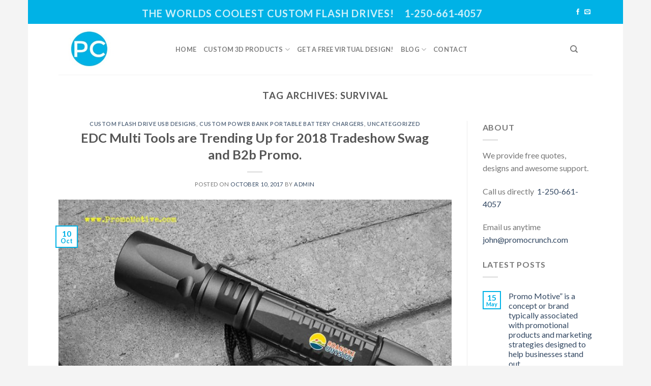

--- FILE ---
content_type: text/html; charset=UTF-8
request_url: https://promocrunch.com/tag/survival/
body_size: 27582
content:
<!DOCTYPE html>
<!--[if IE 9 ]> <html lang="en-US" class="ie9 loading-site no-js"> <![endif]-->
<!--[if IE 8 ]> <html lang="en-US" class="ie8 loading-site no-js"> <![endif]-->
<!--[if (gte IE 9)|!(IE)]><!--><html lang="en-US" class="loading-site no-js"> <!--<![endif]-->
<head>
	<meta charset="UTF-8" />
	<link rel="profile" href="https://gmpg.org/xfn/11" />
	<link rel="pingback" href="https://promocrunch.com/xmlrpc.php" />

	<script>(function(html){html.className = html.className.replace(/\bno-js\b/,'js')})(document.documentElement);</script>
<meta name='robots' content='index, follow, max-image-preview:large, max-snippet:-1, max-video-preview:-1' />
<meta name="viewport" content="width=device-width, initial-scale=1, maximum-scale=1" />
	<!-- This site is optimized with the Yoast SEO plugin v26.7 - https://yoast.com/wordpress/plugins/seo/ -->
	<title>survival Archives - World&#039;s Best 3D Custom USB Flash Drives</title>
	<link rel="canonical" href="https://promocrunch.com/tag/survival/" />
	<meta property="og:locale" content="en_US" />
	<meta property="og:type" content="article" />
	<meta property="og:title" content="survival Archives - World&#039;s Best 3D Custom USB Flash Drives" />
	<meta property="og:url" content="https://promocrunch.com/tag/survival/" />
	<meta property="og:site_name" content="World&#039;s Best 3D Custom USB Flash Drives" />
	<meta name="twitter:card" content="summary_large_image" />
	<script type="application/ld+json" class="yoast-schema-graph">{"@context":"https://schema.org","@graph":[{"@type":"CollectionPage","@id":"https://promocrunch.com/tag/survival/","url":"https://promocrunch.com/tag/survival/","name":"survival Archives - World&#039;s Best 3D Custom USB Flash Drives","isPartOf":{"@id":"https://promocrunch.com/#website"},"primaryImageOfPage":{"@id":"https://promocrunch.com/tag/survival/#primaryimage"},"image":{"@id":"https://promocrunch.com/tag/survival/#primaryimage"},"thumbnailUrl":"https://promocrunch.com/wp-content/uploads/2017/10/edc-bug-out-survival-tool-for-tradeshow-gibeaway-and-b2b-swag.jpg","breadcrumb":{"@id":"https://promocrunch.com/tag/survival/#breadcrumb"},"inLanguage":"en-US"},{"@type":"ImageObject","inLanguage":"en-US","@id":"https://promocrunch.com/tag/survival/#primaryimage","url":"https://promocrunch.com/wp-content/uploads/2017/10/edc-bug-out-survival-tool-for-tradeshow-gibeaway-and-b2b-swag.jpg","contentUrl":"https://promocrunch.com/wp-content/uploads/2017/10/edc-bug-out-survival-tool-for-tradeshow-gibeaway-and-b2b-swag.jpg","width":900,"height":854,"caption":"EDC or everyday carry is the hot new trend when it comes to tradeshow swag and b2b promo."},{"@type":"BreadcrumbList","@id":"https://promocrunch.com/tag/survival/#breadcrumb","itemListElement":[{"@type":"ListItem","position":1,"name":"Home","item":"https://promocrunch.com/"},{"@type":"ListItem","position":2,"name":"survival"}]},{"@type":"WebSite","@id":"https://promocrunch.com/#website","url":"https://promocrunch.com/","name":"World&#039;s Best 3D Custom USB Flash Drives","description":"Bulk wholesale supplier of the World&#039;s Best 3D Custom USB Flash Drives","potentialAction":[{"@type":"SearchAction","target":{"@type":"EntryPoint","urlTemplate":"https://promocrunch.com/?s={search_term_string}"},"query-input":{"@type":"PropertyValueSpecification","valueRequired":true,"valueName":"search_term_string"}}],"inLanguage":"en-US"}]}</script>
	<!-- / Yoast SEO plugin. -->


<link rel='dns-prefetch' href='//static.addtoany.com' />
<link rel='dns-prefetch' href='//fonts.googleapis.com' />
<link rel="alternate" type="application/rss+xml" title="World&#039;s Best 3D Custom USB Flash Drives &raquo; Feed" href="https://promocrunch.com/feed/" />
<link rel="alternate" type="application/rss+xml" title="World&#039;s Best 3D Custom USB Flash Drives &raquo; Comments Feed" href="https://promocrunch.com/comments/feed/" />
<link rel="alternate" type="application/rss+xml" title="World&#039;s Best 3D Custom USB Flash Drives &raquo; survival Tag Feed" href="https://promocrunch.com/tag/survival/feed/" />
		<!-- This site uses the Google Analytics by MonsterInsights plugin v9.11.1 - Using Analytics tracking - https://www.monsterinsights.com/ -->
							<script src="//www.googletagmanager.com/gtag/js?id=G-D0Q6F31S25"  data-cfasync="false" data-wpfc-render="false" type="text/javascript" async></script>
			<script data-cfasync="false" data-wpfc-render="false" type="text/javascript">
				var mi_version = '9.11.1';
				var mi_track_user = true;
				var mi_no_track_reason = '';
								var MonsterInsightsDefaultLocations = {"page_location":"https:\/\/promocrunch.com\/tag\/survival\/"};
								if ( typeof MonsterInsightsPrivacyGuardFilter === 'function' ) {
					var MonsterInsightsLocations = (typeof MonsterInsightsExcludeQuery === 'object') ? MonsterInsightsPrivacyGuardFilter( MonsterInsightsExcludeQuery ) : MonsterInsightsPrivacyGuardFilter( MonsterInsightsDefaultLocations );
				} else {
					var MonsterInsightsLocations = (typeof MonsterInsightsExcludeQuery === 'object') ? MonsterInsightsExcludeQuery : MonsterInsightsDefaultLocations;
				}

								var disableStrs = [
										'ga-disable-G-D0Q6F31S25',
									];

				/* Function to detect opted out users */
				function __gtagTrackerIsOptedOut() {
					for (var index = 0; index < disableStrs.length; index++) {
						if (document.cookie.indexOf(disableStrs[index] + '=true') > -1) {
							return true;
						}
					}

					return false;
				}

				/* Disable tracking if the opt-out cookie exists. */
				if (__gtagTrackerIsOptedOut()) {
					for (var index = 0; index < disableStrs.length; index++) {
						window[disableStrs[index]] = true;
					}
				}

				/* Opt-out function */
				function __gtagTrackerOptout() {
					for (var index = 0; index < disableStrs.length; index++) {
						document.cookie = disableStrs[index] + '=true; expires=Thu, 31 Dec 2099 23:59:59 UTC; path=/';
						window[disableStrs[index]] = true;
					}
				}

				if ('undefined' === typeof gaOptout) {
					function gaOptout() {
						__gtagTrackerOptout();
					}
				}
								window.dataLayer = window.dataLayer || [];

				window.MonsterInsightsDualTracker = {
					helpers: {},
					trackers: {},
				};
				if (mi_track_user) {
					function __gtagDataLayer() {
						dataLayer.push(arguments);
					}

					function __gtagTracker(type, name, parameters) {
						if (!parameters) {
							parameters = {};
						}

						if (parameters.send_to) {
							__gtagDataLayer.apply(null, arguments);
							return;
						}

						if (type === 'event') {
														parameters.send_to = monsterinsights_frontend.v4_id;
							var hookName = name;
							if (typeof parameters['event_category'] !== 'undefined') {
								hookName = parameters['event_category'] + ':' + name;
							}

							if (typeof MonsterInsightsDualTracker.trackers[hookName] !== 'undefined') {
								MonsterInsightsDualTracker.trackers[hookName](parameters);
							} else {
								__gtagDataLayer('event', name, parameters);
							}
							
						} else {
							__gtagDataLayer.apply(null, arguments);
						}
					}

					__gtagTracker('js', new Date());
					__gtagTracker('set', {
						'developer_id.dZGIzZG': true,
											});
					if ( MonsterInsightsLocations.page_location ) {
						__gtagTracker('set', MonsterInsightsLocations);
					}
										__gtagTracker('config', 'G-D0Q6F31S25', {"forceSSL":"true","link_attribution":"true"} );
										window.gtag = __gtagTracker;										(function () {
						/* https://developers.google.com/analytics/devguides/collection/analyticsjs/ */
						/* ga and __gaTracker compatibility shim. */
						var noopfn = function () {
							return null;
						};
						var newtracker = function () {
							return new Tracker();
						};
						var Tracker = function () {
							return null;
						};
						var p = Tracker.prototype;
						p.get = noopfn;
						p.set = noopfn;
						p.send = function () {
							var args = Array.prototype.slice.call(arguments);
							args.unshift('send');
							__gaTracker.apply(null, args);
						};
						var __gaTracker = function () {
							var len = arguments.length;
							if (len === 0) {
								return;
							}
							var f = arguments[len - 1];
							if (typeof f !== 'object' || f === null || typeof f.hitCallback !== 'function') {
								if ('send' === arguments[0]) {
									var hitConverted, hitObject = false, action;
									if ('event' === arguments[1]) {
										if ('undefined' !== typeof arguments[3]) {
											hitObject = {
												'eventAction': arguments[3],
												'eventCategory': arguments[2],
												'eventLabel': arguments[4],
												'value': arguments[5] ? arguments[5] : 1,
											}
										}
									}
									if ('pageview' === arguments[1]) {
										if ('undefined' !== typeof arguments[2]) {
											hitObject = {
												'eventAction': 'page_view',
												'page_path': arguments[2],
											}
										}
									}
									if (typeof arguments[2] === 'object') {
										hitObject = arguments[2];
									}
									if (typeof arguments[5] === 'object') {
										Object.assign(hitObject, arguments[5]);
									}
									if ('undefined' !== typeof arguments[1].hitType) {
										hitObject = arguments[1];
										if ('pageview' === hitObject.hitType) {
											hitObject.eventAction = 'page_view';
										}
									}
									if (hitObject) {
										action = 'timing' === arguments[1].hitType ? 'timing_complete' : hitObject.eventAction;
										hitConverted = mapArgs(hitObject);
										__gtagTracker('event', action, hitConverted);
									}
								}
								return;
							}

							function mapArgs(args) {
								var arg, hit = {};
								var gaMap = {
									'eventCategory': 'event_category',
									'eventAction': 'event_action',
									'eventLabel': 'event_label',
									'eventValue': 'event_value',
									'nonInteraction': 'non_interaction',
									'timingCategory': 'event_category',
									'timingVar': 'name',
									'timingValue': 'value',
									'timingLabel': 'event_label',
									'page': 'page_path',
									'location': 'page_location',
									'title': 'page_title',
									'referrer' : 'page_referrer',
								};
								for (arg in args) {
																		if (!(!args.hasOwnProperty(arg) || !gaMap.hasOwnProperty(arg))) {
										hit[gaMap[arg]] = args[arg];
									} else {
										hit[arg] = args[arg];
									}
								}
								return hit;
							}

							try {
								f.hitCallback();
							} catch (ex) {
							}
						};
						__gaTracker.create = newtracker;
						__gaTracker.getByName = newtracker;
						__gaTracker.getAll = function () {
							return [];
						};
						__gaTracker.remove = noopfn;
						__gaTracker.loaded = true;
						window['__gaTracker'] = __gaTracker;
					})();
									} else {
										console.log("");
					(function () {
						function __gtagTracker() {
							return null;
						}

						window['__gtagTracker'] = __gtagTracker;
						window['gtag'] = __gtagTracker;
					})();
									}
			</script>
							<!-- / Google Analytics by MonsterInsights -->
		<style id='wp-img-auto-sizes-contain-inline-css' type='text/css'>
img:is([sizes=auto i],[sizes^="auto," i]){contain-intrinsic-size:3000px 1500px}
/*# sourceURL=wp-img-auto-sizes-contain-inline-css */
</style>

<style id='wp-emoji-styles-inline-css' type='text/css'>

	img.wp-smiley, img.emoji {
		display: inline !important;
		border: none !important;
		box-shadow: none !important;
		height: 1em !important;
		width: 1em !important;
		margin: 0 0.07em !important;
		vertical-align: -0.1em !important;
		background: none !important;
		padding: 0 !important;
	}
/*# sourceURL=wp-emoji-styles-inline-css */
</style>
<link rel='stylesheet' id='wp-block-library-css' href='https://promocrunch.com/wp-includes/css/dist/block-library/style.min.css?ver=6.9' type='text/css' media='all' />
<style id='wp-block-heading-inline-css' type='text/css'>
h1:where(.wp-block-heading).has-background,h2:where(.wp-block-heading).has-background,h3:where(.wp-block-heading).has-background,h4:where(.wp-block-heading).has-background,h5:where(.wp-block-heading).has-background,h6:where(.wp-block-heading).has-background{padding:1.25em 2.375em}h1.has-text-align-left[style*=writing-mode]:where([style*=vertical-lr]),h1.has-text-align-right[style*=writing-mode]:where([style*=vertical-rl]),h2.has-text-align-left[style*=writing-mode]:where([style*=vertical-lr]),h2.has-text-align-right[style*=writing-mode]:where([style*=vertical-rl]),h3.has-text-align-left[style*=writing-mode]:where([style*=vertical-lr]),h3.has-text-align-right[style*=writing-mode]:where([style*=vertical-rl]),h4.has-text-align-left[style*=writing-mode]:where([style*=vertical-lr]),h4.has-text-align-right[style*=writing-mode]:where([style*=vertical-rl]),h5.has-text-align-left[style*=writing-mode]:where([style*=vertical-lr]),h5.has-text-align-right[style*=writing-mode]:where([style*=vertical-rl]),h6.has-text-align-left[style*=writing-mode]:where([style*=vertical-lr]),h6.has-text-align-right[style*=writing-mode]:where([style*=vertical-rl]){rotate:180deg}
/*# sourceURL=https://promocrunch.com/wp-includes/blocks/heading/style.min.css */
</style>
<style id='wp-block-columns-inline-css' type='text/css'>
.wp-block-columns{box-sizing:border-box;display:flex;flex-wrap:wrap!important}@media (min-width:782px){.wp-block-columns{flex-wrap:nowrap!important}}.wp-block-columns{align-items:normal!important}.wp-block-columns.are-vertically-aligned-top{align-items:flex-start}.wp-block-columns.are-vertically-aligned-center{align-items:center}.wp-block-columns.are-vertically-aligned-bottom{align-items:flex-end}@media (max-width:781px){.wp-block-columns:not(.is-not-stacked-on-mobile)>.wp-block-column{flex-basis:100%!important}}@media (min-width:782px){.wp-block-columns:not(.is-not-stacked-on-mobile)>.wp-block-column{flex-basis:0;flex-grow:1}.wp-block-columns:not(.is-not-stacked-on-mobile)>.wp-block-column[style*=flex-basis]{flex-grow:0}}.wp-block-columns.is-not-stacked-on-mobile{flex-wrap:nowrap!important}.wp-block-columns.is-not-stacked-on-mobile>.wp-block-column{flex-basis:0;flex-grow:1}.wp-block-columns.is-not-stacked-on-mobile>.wp-block-column[style*=flex-basis]{flex-grow:0}:where(.wp-block-columns){margin-bottom:1.75em}:where(.wp-block-columns.has-background){padding:1.25em 2.375em}.wp-block-column{flex-grow:1;min-width:0;overflow-wrap:break-word;word-break:break-word}.wp-block-column.is-vertically-aligned-top{align-self:flex-start}.wp-block-column.is-vertically-aligned-center{align-self:center}.wp-block-column.is-vertically-aligned-bottom{align-self:flex-end}.wp-block-column.is-vertically-aligned-stretch{align-self:stretch}.wp-block-column.is-vertically-aligned-bottom,.wp-block-column.is-vertically-aligned-center,.wp-block-column.is-vertically-aligned-top{width:100%}
/*# sourceURL=https://promocrunch.com/wp-includes/blocks/columns/style.min.css */
</style>
<style id='wp-block-paragraph-inline-css' type='text/css'>
.is-small-text{font-size:.875em}.is-regular-text{font-size:1em}.is-large-text{font-size:2.25em}.is-larger-text{font-size:3em}.has-drop-cap:not(:focus):first-letter{float:left;font-size:8.4em;font-style:normal;font-weight:100;line-height:.68;margin:.05em .1em 0 0;text-transform:uppercase}body.rtl .has-drop-cap:not(:focus):first-letter{float:none;margin-left:.1em}p.has-drop-cap.has-background{overflow:hidden}:root :where(p.has-background){padding:1.25em 2.375em}:where(p.has-text-color:not(.has-link-color)) a{color:inherit}p.has-text-align-left[style*="writing-mode:vertical-lr"],p.has-text-align-right[style*="writing-mode:vertical-rl"]{rotate:180deg}
/*# sourceURL=https://promocrunch.com/wp-includes/blocks/paragraph/style.min.css */
</style>
<style id='global-styles-inline-css' type='text/css'>
:root{--wp--preset--aspect-ratio--square: 1;--wp--preset--aspect-ratio--4-3: 4/3;--wp--preset--aspect-ratio--3-4: 3/4;--wp--preset--aspect-ratio--3-2: 3/2;--wp--preset--aspect-ratio--2-3: 2/3;--wp--preset--aspect-ratio--16-9: 16/9;--wp--preset--aspect-ratio--9-16: 9/16;--wp--preset--color--black: #000000;--wp--preset--color--cyan-bluish-gray: #abb8c3;--wp--preset--color--white: #ffffff;--wp--preset--color--pale-pink: #f78da7;--wp--preset--color--vivid-red: #cf2e2e;--wp--preset--color--luminous-vivid-orange: #ff6900;--wp--preset--color--luminous-vivid-amber: #fcb900;--wp--preset--color--light-green-cyan: #7bdcb5;--wp--preset--color--vivid-green-cyan: #00d084;--wp--preset--color--pale-cyan-blue: #8ed1fc;--wp--preset--color--vivid-cyan-blue: #0693e3;--wp--preset--color--vivid-purple: #9b51e0;--wp--preset--gradient--vivid-cyan-blue-to-vivid-purple: linear-gradient(135deg,rgb(6,147,227) 0%,rgb(155,81,224) 100%);--wp--preset--gradient--light-green-cyan-to-vivid-green-cyan: linear-gradient(135deg,rgb(122,220,180) 0%,rgb(0,208,130) 100%);--wp--preset--gradient--luminous-vivid-amber-to-luminous-vivid-orange: linear-gradient(135deg,rgb(252,185,0) 0%,rgb(255,105,0) 100%);--wp--preset--gradient--luminous-vivid-orange-to-vivid-red: linear-gradient(135deg,rgb(255,105,0) 0%,rgb(207,46,46) 100%);--wp--preset--gradient--very-light-gray-to-cyan-bluish-gray: linear-gradient(135deg,rgb(238,238,238) 0%,rgb(169,184,195) 100%);--wp--preset--gradient--cool-to-warm-spectrum: linear-gradient(135deg,rgb(74,234,220) 0%,rgb(151,120,209) 20%,rgb(207,42,186) 40%,rgb(238,44,130) 60%,rgb(251,105,98) 80%,rgb(254,248,76) 100%);--wp--preset--gradient--blush-light-purple: linear-gradient(135deg,rgb(255,206,236) 0%,rgb(152,150,240) 100%);--wp--preset--gradient--blush-bordeaux: linear-gradient(135deg,rgb(254,205,165) 0%,rgb(254,45,45) 50%,rgb(107,0,62) 100%);--wp--preset--gradient--luminous-dusk: linear-gradient(135deg,rgb(255,203,112) 0%,rgb(199,81,192) 50%,rgb(65,88,208) 100%);--wp--preset--gradient--pale-ocean: linear-gradient(135deg,rgb(255,245,203) 0%,rgb(182,227,212) 50%,rgb(51,167,181) 100%);--wp--preset--gradient--electric-grass: linear-gradient(135deg,rgb(202,248,128) 0%,rgb(113,206,126) 100%);--wp--preset--gradient--midnight: linear-gradient(135deg,rgb(2,3,129) 0%,rgb(40,116,252) 100%);--wp--preset--font-size--small: 13px;--wp--preset--font-size--medium: 20px;--wp--preset--font-size--large: 36px;--wp--preset--font-size--x-large: 42px;--wp--preset--spacing--20: 0.44rem;--wp--preset--spacing--30: 0.67rem;--wp--preset--spacing--40: 1rem;--wp--preset--spacing--50: 1.5rem;--wp--preset--spacing--60: 2.25rem;--wp--preset--spacing--70: 3.38rem;--wp--preset--spacing--80: 5.06rem;--wp--preset--shadow--natural: 6px 6px 9px rgba(0, 0, 0, 0.2);--wp--preset--shadow--deep: 12px 12px 50px rgba(0, 0, 0, 0.4);--wp--preset--shadow--sharp: 6px 6px 0px rgba(0, 0, 0, 0.2);--wp--preset--shadow--outlined: 6px 6px 0px -3px rgb(255, 255, 255), 6px 6px rgb(0, 0, 0);--wp--preset--shadow--crisp: 6px 6px 0px rgb(0, 0, 0);}:where(.is-layout-flex){gap: 0.5em;}:where(.is-layout-grid){gap: 0.5em;}body .is-layout-flex{display: flex;}.is-layout-flex{flex-wrap: wrap;align-items: center;}.is-layout-flex > :is(*, div){margin: 0;}body .is-layout-grid{display: grid;}.is-layout-grid > :is(*, div){margin: 0;}:where(.wp-block-columns.is-layout-flex){gap: 2em;}:where(.wp-block-columns.is-layout-grid){gap: 2em;}:where(.wp-block-post-template.is-layout-flex){gap: 1.25em;}:where(.wp-block-post-template.is-layout-grid){gap: 1.25em;}.has-black-color{color: var(--wp--preset--color--black) !important;}.has-cyan-bluish-gray-color{color: var(--wp--preset--color--cyan-bluish-gray) !important;}.has-white-color{color: var(--wp--preset--color--white) !important;}.has-pale-pink-color{color: var(--wp--preset--color--pale-pink) !important;}.has-vivid-red-color{color: var(--wp--preset--color--vivid-red) !important;}.has-luminous-vivid-orange-color{color: var(--wp--preset--color--luminous-vivid-orange) !important;}.has-luminous-vivid-amber-color{color: var(--wp--preset--color--luminous-vivid-amber) !important;}.has-light-green-cyan-color{color: var(--wp--preset--color--light-green-cyan) !important;}.has-vivid-green-cyan-color{color: var(--wp--preset--color--vivid-green-cyan) !important;}.has-pale-cyan-blue-color{color: var(--wp--preset--color--pale-cyan-blue) !important;}.has-vivid-cyan-blue-color{color: var(--wp--preset--color--vivid-cyan-blue) !important;}.has-vivid-purple-color{color: var(--wp--preset--color--vivid-purple) !important;}.has-black-background-color{background-color: var(--wp--preset--color--black) !important;}.has-cyan-bluish-gray-background-color{background-color: var(--wp--preset--color--cyan-bluish-gray) !important;}.has-white-background-color{background-color: var(--wp--preset--color--white) !important;}.has-pale-pink-background-color{background-color: var(--wp--preset--color--pale-pink) !important;}.has-vivid-red-background-color{background-color: var(--wp--preset--color--vivid-red) !important;}.has-luminous-vivid-orange-background-color{background-color: var(--wp--preset--color--luminous-vivid-orange) !important;}.has-luminous-vivid-amber-background-color{background-color: var(--wp--preset--color--luminous-vivid-amber) !important;}.has-light-green-cyan-background-color{background-color: var(--wp--preset--color--light-green-cyan) !important;}.has-vivid-green-cyan-background-color{background-color: var(--wp--preset--color--vivid-green-cyan) !important;}.has-pale-cyan-blue-background-color{background-color: var(--wp--preset--color--pale-cyan-blue) !important;}.has-vivid-cyan-blue-background-color{background-color: var(--wp--preset--color--vivid-cyan-blue) !important;}.has-vivid-purple-background-color{background-color: var(--wp--preset--color--vivid-purple) !important;}.has-black-border-color{border-color: var(--wp--preset--color--black) !important;}.has-cyan-bluish-gray-border-color{border-color: var(--wp--preset--color--cyan-bluish-gray) !important;}.has-white-border-color{border-color: var(--wp--preset--color--white) !important;}.has-pale-pink-border-color{border-color: var(--wp--preset--color--pale-pink) !important;}.has-vivid-red-border-color{border-color: var(--wp--preset--color--vivid-red) !important;}.has-luminous-vivid-orange-border-color{border-color: var(--wp--preset--color--luminous-vivid-orange) !important;}.has-luminous-vivid-amber-border-color{border-color: var(--wp--preset--color--luminous-vivid-amber) !important;}.has-light-green-cyan-border-color{border-color: var(--wp--preset--color--light-green-cyan) !important;}.has-vivid-green-cyan-border-color{border-color: var(--wp--preset--color--vivid-green-cyan) !important;}.has-pale-cyan-blue-border-color{border-color: var(--wp--preset--color--pale-cyan-blue) !important;}.has-vivid-cyan-blue-border-color{border-color: var(--wp--preset--color--vivid-cyan-blue) !important;}.has-vivid-purple-border-color{border-color: var(--wp--preset--color--vivid-purple) !important;}.has-vivid-cyan-blue-to-vivid-purple-gradient-background{background: var(--wp--preset--gradient--vivid-cyan-blue-to-vivid-purple) !important;}.has-light-green-cyan-to-vivid-green-cyan-gradient-background{background: var(--wp--preset--gradient--light-green-cyan-to-vivid-green-cyan) !important;}.has-luminous-vivid-amber-to-luminous-vivid-orange-gradient-background{background: var(--wp--preset--gradient--luminous-vivid-amber-to-luminous-vivid-orange) !important;}.has-luminous-vivid-orange-to-vivid-red-gradient-background{background: var(--wp--preset--gradient--luminous-vivid-orange-to-vivid-red) !important;}.has-very-light-gray-to-cyan-bluish-gray-gradient-background{background: var(--wp--preset--gradient--very-light-gray-to-cyan-bluish-gray) !important;}.has-cool-to-warm-spectrum-gradient-background{background: var(--wp--preset--gradient--cool-to-warm-spectrum) !important;}.has-blush-light-purple-gradient-background{background: var(--wp--preset--gradient--blush-light-purple) !important;}.has-blush-bordeaux-gradient-background{background: var(--wp--preset--gradient--blush-bordeaux) !important;}.has-luminous-dusk-gradient-background{background: var(--wp--preset--gradient--luminous-dusk) !important;}.has-pale-ocean-gradient-background{background: var(--wp--preset--gradient--pale-ocean) !important;}.has-electric-grass-gradient-background{background: var(--wp--preset--gradient--electric-grass) !important;}.has-midnight-gradient-background{background: var(--wp--preset--gradient--midnight) !important;}.has-small-font-size{font-size: var(--wp--preset--font-size--small) !important;}.has-medium-font-size{font-size: var(--wp--preset--font-size--medium) !important;}.has-large-font-size{font-size: var(--wp--preset--font-size--large) !important;}.has-x-large-font-size{font-size: var(--wp--preset--font-size--x-large) !important;}
:where(.wp-block-columns.is-layout-flex){gap: 2em;}:where(.wp-block-columns.is-layout-grid){gap: 2em;}
/*# sourceURL=global-styles-inline-css */
</style>
<style id='core-block-supports-inline-css' type='text/css'>
.wp-container-core-columns-is-layout-9d6595d7{flex-wrap:nowrap;}
/*# sourceURL=core-block-supports-inline-css */
</style>

<style id='classic-theme-styles-inline-css' type='text/css'>
/*! This file is auto-generated */
.wp-block-button__link{color:#fff;background-color:#32373c;border-radius:9999px;box-shadow:none;text-decoration:none;padding:calc(.667em + 2px) calc(1.333em + 2px);font-size:1.125em}.wp-block-file__button{background:#32373c;color:#fff;text-decoration:none}
/*# sourceURL=/wp-includes/css/classic-themes.min.css */
</style>
<style id='woocommerce-inline-inline-css' type='text/css'>
.woocommerce form .form-row .required { visibility: visible; }
/*# sourceURL=woocommerce-inline-inline-css */
</style>
<link rel='stylesheet' id='flatsome-icons-css' href='https://promocrunch.com/wp-content/themes/flatsome/assets/css/fl-icons.css?ver=3.12' type='text/css' media='all' />
<link rel='stylesheet' id='addtoany-css' href='https://promocrunch.com/wp-content/plugins/add-to-any/addtoany.min.css?ver=1.16' type='text/css' media='all' />
<link rel='stylesheet' id='flatsome-main-css' href='https://promocrunch.com/wp-content/themes/flatsome/assets/css/flatsome.css?ver=3.12.2' type='text/css' media='all' />
<link rel='stylesheet' id='flatsome-shop-css' href='https://promocrunch.com/wp-content/themes/flatsome/assets/css/flatsome-shop.css?ver=3.12.2' type='text/css' media='all' />
<link rel='stylesheet' id='flatsome-style-css' href='https://promocrunch.com/wp-content/themes/flatsome/style.css?ver=3.12.2' type='text/css' media='all' />
<link rel='stylesheet' id='flatsome-googlefonts-css' href='//fonts.googleapis.com/css?family=Lato%3Aregular%2C700%2C400%2C700%7CDancing+Script%3Aregular%2C400&#038;display=swap&#038;ver=3.9' type='text/css' media='all' />
<script type="text/javascript">
            window._nslDOMReady = (function () {
                const executedCallbacks = new Set();
            
                return function (callback) {
                    /**
                    * Third parties might dispatch DOMContentLoaded events, so we need to ensure that we only run our callback once!
                    */
                    if (executedCallbacks.has(callback)) return;
            
                    const wrappedCallback = function () {
                        if (executedCallbacks.has(callback)) return;
                        executedCallbacks.add(callback);
                        callback();
                    };
            
                    if (document.readyState === "complete" || document.readyState === "interactive") {
                        wrappedCallback();
                    } else {
                        document.addEventListener("DOMContentLoaded", wrappedCallback);
                    }
                };
            })();
        </script><script type="text/javascript" src="https://promocrunch.com/wp-content/plugins/google-analytics-for-wordpress/assets/js/frontend-gtag.min.js?ver=9.11.1" id="monsterinsights-frontend-script-js" async="async" data-wp-strategy="async"></script>
<script data-cfasync="false" data-wpfc-render="false" type="text/javascript" id='monsterinsights-frontend-script-js-extra'>/* <![CDATA[ */
var monsterinsights_frontend = {"js_events_tracking":"true","download_extensions":"doc,pdf,ppt,zip,xls,docx,pptx,xlsx","inbound_paths":"[{\"path\":\"\\\/go\\\/\",\"label\":\"affiliate\"},{\"path\":\"\\\/recommend\\\/\",\"label\":\"affiliate\"}]","home_url":"https:\/\/promocrunch.com","hash_tracking":"false","v4_id":"G-D0Q6F31S25"};/* ]]> */
</script>
<script type="text/javascript" id="addtoany-core-js-before">
/* <![CDATA[ */
window.a2a_config=window.a2a_config||{};a2a_config.callbacks=[];a2a_config.overlays=[];a2a_config.templates={};

//# sourceURL=addtoany-core-js-before
/* ]]> */
</script>
<script type="text/javascript" defer src="https://static.addtoany.com/menu/page.js" id="addtoany-core-js"></script>
<script type="text/javascript" src="https://promocrunch.com/wp-includes/js/jquery/jquery.min.js?ver=3.7.1" id="jquery-core-js"></script>
<script type="text/javascript" src="https://promocrunch.com/wp-includes/js/jquery/jquery-migrate.min.js?ver=3.4.1" id="jquery-migrate-js"></script>
<script type="text/javascript" defer src="https://promocrunch.com/wp-content/plugins/add-to-any/addtoany.min.js?ver=1.1" id="addtoany-jquery-js"></script>
<script type="text/javascript" src="https://promocrunch.com/wp-content/plugins/woocommerce/assets/js/jquery-blockui/jquery.blockUI.min.js?ver=2.7.0-wc.10.4.3" id="wc-jquery-blockui-js" defer="defer" data-wp-strategy="defer"></script>
<script type="text/javascript" id="wc-add-to-cart-js-extra">
/* <![CDATA[ */
var wc_add_to_cart_params = {"ajax_url":"/wp-admin/admin-ajax.php","wc_ajax_url":"/?wc-ajax=%%endpoint%%","i18n_view_cart":"View cart","cart_url":"https://promocrunch.com/cart/","is_cart":"","cart_redirect_after_add":"no"};
//# sourceURL=wc-add-to-cart-js-extra
/* ]]> */
</script>
<script type="text/javascript" src="https://promocrunch.com/wp-content/plugins/woocommerce/assets/js/frontend/add-to-cart.min.js?ver=10.4.3" id="wc-add-to-cart-js" defer="defer" data-wp-strategy="defer"></script>
<script type="text/javascript" src="https://promocrunch.com/wp-content/plugins/woocommerce/assets/js/js-cookie/js.cookie.min.js?ver=2.1.4-wc.10.4.3" id="wc-js-cookie-js" defer="defer" data-wp-strategy="defer"></script>
<script type="text/javascript" id="woocommerce-js-extra">
/* <![CDATA[ */
var woocommerce_params = {"ajax_url":"/wp-admin/admin-ajax.php","wc_ajax_url":"/?wc-ajax=%%endpoint%%","i18n_password_show":"Show password","i18n_password_hide":"Hide password"};
//# sourceURL=woocommerce-js-extra
/* ]]> */
</script>
<script type="text/javascript" src="https://promocrunch.com/wp-content/plugins/woocommerce/assets/js/frontend/woocommerce.min.js?ver=10.4.3" id="woocommerce-js" defer="defer" data-wp-strategy="defer"></script>
<link rel="https://api.w.org/" href="https://promocrunch.com/wp-json/" /><link rel="alternate" title="JSON" type="application/json" href="https://promocrunch.com/wp-json/wp/v2/tags/1305" /><link rel="EditURI" type="application/rsd+xml" title="RSD" href="https://promocrunch.com/xmlrpc.php?rsd" />
<meta name="generator" content="WordPress 6.9" />
<meta name="generator" content="WooCommerce 10.4.3" />
<style>.bg{opacity: 0; transition: opacity 1s; -webkit-transition: opacity 1s;} .bg-loaded{opacity: 1;}</style><!--[if IE]><link rel="stylesheet" type="text/css" href="https://promocrunch.com/wp-content/themes/flatsome/assets/css/ie-fallback.css"><script src="//cdnjs.cloudflare.com/ajax/libs/html5shiv/3.6.1/html5shiv.js"></script><script>var head = document.getElementsByTagName('head')[0],style = document.createElement('style');style.type = 'text/css';style.styleSheet.cssText = ':before,:after{content:none !important';head.appendChild(style);setTimeout(function(){head.removeChild(style);}, 0);</script><script src="https://promocrunch.com/wp-content/themes/flatsome/assets/libs/ie-flexibility.js"></script><![endif]-->	<noscript><style>.woocommerce-product-gallery{ opacity: 1 !important; }</style></noscript>
	<link rel="icon" href="https://promocrunch.com/wp-content/uploads/2021/12/Logoheadsder-100x100.jpg" sizes="32x32" />
<link rel="icon" href="https://promocrunch.com/wp-content/uploads/2021/12/Logoheadsder.jpg" sizes="192x192" />
<link rel="apple-touch-icon" href="https://promocrunch.com/wp-content/uploads/2021/12/Logoheadsder.jpg" />
<meta name="msapplication-TileImage" content="https://promocrunch.com/wp-content/uploads/2021/12/Logoheadsder.jpg" />
<style id="custom-css" type="text/css">:root {--primary-color: #00b2e6;}html{background-color:#f4f4f4!important;}.header-main{height: 100px}#logo img{max-height: 100px}#logo{width:200px;}.header-bottom{min-height: 55px}.header-top{min-height: 30px}.has-transparent + .page-title:first-of-type,.has-transparent + #main > .page-title,.has-transparent + #main > div > .page-title,.has-transparent + #main .page-header-wrapper:first-of-type .page-title{padding-top: 130px;}.header.show-on-scroll,.stuck .header-main{height:70px!important}.stuck #logo img{max-height: 70px!important}.header-bottom {background-color: #f1f1f1}@media (max-width: 549px) {.header-main{height: 70px}#logo img{max-height: 70px}}.header-top{background-color:#00b2e6!important;}/* Color */.accordion-title.active, .has-icon-bg .icon .icon-inner,.logo a, .primary.is-underline, .primary.is-link, .badge-outline .badge-inner, .nav-outline > li.active> a,.nav-outline >li.active > a, .cart-icon strong,[data-color='primary'], .is-outline.primary{color: #00b2e6;}/* Color !important */[data-text-color="primary"]{color: #00b2e6!important;}/* Background Color */[data-text-bg="primary"]{background-color: #00b2e6;}/* Background */.scroll-to-bullets a,.featured-title, .label-new.menu-item > a:after, .nav-pagination > li > .current,.nav-pagination > li > span:hover,.nav-pagination > li > a:hover,.has-hover:hover .badge-outline .badge-inner,button[type="submit"], .button.wc-forward:not(.checkout):not(.checkout-button), .button.submit-button, .button.primary:not(.is-outline),.featured-table .title,.is-outline:hover, .has-icon:hover .icon-label,.nav-dropdown-bold .nav-column li > a:hover, .nav-dropdown.nav-dropdown-bold > li > a:hover, .nav-dropdown-bold.dark .nav-column li > a:hover, .nav-dropdown.nav-dropdown-bold.dark > li > a:hover, .is-outline:hover, .tagcloud a:hover,.grid-tools a, input[type='submit']:not(.is-form), .box-badge:hover .box-text, input.button.alt,.nav-box > li > a:hover,.nav-box > li.active > a,.nav-pills > li.active > a ,.current-dropdown .cart-icon strong, .cart-icon:hover strong, .nav-line-bottom > li > a:before, .nav-line-grow > li > a:before, .nav-line > li > a:before,.banner, .header-top, .slider-nav-circle .flickity-prev-next-button:hover svg, .slider-nav-circle .flickity-prev-next-button:hover .arrow, .primary.is-outline:hover, .button.primary:not(.is-outline), input[type='submit'].primary, input[type='submit'].primary, input[type='reset'].button, input[type='button'].primary, .badge-inner{background-color: #00b2e6;}/* Border */.nav-vertical.nav-tabs > li.active > a,.scroll-to-bullets a.active,.nav-pagination > li > .current,.nav-pagination > li > span:hover,.nav-pagination > li > a:hover,.has-hover:hover .badge-outline .badge-inner,.accordion-title.active,.featured-table,.is-outline:hover, .tagcloud a:hover,blockquote, .has-border, .cart-icon strong:after,.cart-icon strong,.blockUI:before, .processing:before,.loading-spin, .slider-nav-circle .flickity-prev-next-button:hover svg, .slider-nav-circle .flickity-prev-next-button:hover .arrow, .primary.is-outline:hover{border-color: #00b2e6}.nav-tabs > li.active > a{border-top-color: #00b2e6}.widget_shopping_cart_content .blockUI.blockOverlay:before { border-left-color: #00b2e6 }.woocommerce-checkout-review-order .blockUI.blockOverlay:before { border-left-color: #00b2e6 }/* Fill */.slider .flickity-prev-next-button:hover svg,.slider .flickity-prev-next-button:hover .arrow{fill: #00b2e6;}.success.is-underline:hover,.success.is-outline:hover,.success{background-color: #00b2e6}.success-color, .success.is-link, .success.is-outline{color: #00b2e6;}.success-border{border-color: #00b2e6!important;}/* Color !important */[data-text-color="success"]{color: #00b2e6!important;}/* Background Color */[data-text-bg="success"]{background-color: #00b2e6;}body{font-family:"Lato", sans-serif}body{font-weight: 400}.nav > li > a {font-family:"Lato", sans-serif;}.mobile-sidebar-levels-2 .nav > li > ul > li > a {font-family:"Lato", sans-serif;}.nav > li > a {font-weight: 700;}.mobile-sidebar-levels-2 .nav > li > ul > li > a {font-weight: 700;}h1,h2,h3,h4,h5,h6,.heading-font, .off-canvas-center .nav-sidebar.nav-vertical > li > a{font-family: "Lato", sans-serif;}h1,h2,h3,h4,h5,h6,.heading-font,.banner h1,.banner h2{font-weight: 700;}.alt-font{font-family: "Dancing Script", sans-serif;}.alt-font{font-weight: 400!important;}@media screen and (min-width: 550px){.products .box-vertical .box-image{min-width: 300px!important;width: 300px!important;}}.footer-1{background-color: #109bc5}.footer-2{background-color: #109bc5}.label-new.menu-item > a:after{content:"New";}.label-hot.menu-item > a:after{content:"Hot";}.label-sale.menu-item > a:after{content:"Sale";}.label-popular.menu-item > a:after{content:"Popular";}</style>		<style type="text/css" id="wp-custom-css">
			.headerph{
	font-size: 20px !important;
}

.header-newsletter-item.has-icon{
	display:none
}

.dark .payment-icons .payment-icon {
	background-color: rgba(255,255,255,0.1);
	display: none;
	
}

.icon.plain.instagram.tooltip.tooltipstered {
	display: none;
}
.icon.plain.twitter.tooltip.tooltipstered {
	display: none;
}
.header-cart-link.is-small {
	display: none;
}
.nav > li.header-divider {
	border-left: none;
	
}

.section-title.section-title-center {
	font-size: 21px;
}



.box-text.text-left {
	display: none;
}


.wp-block-column h4 {
	font-size: 1em;
 font-weight: 600;
}

.dark, .dark p, .dark td {
	color: #f1f1f1;
	font-size: 16px;
	
}

.footer-secondary {
	padding: 0px;
}


#block-9 p, #block-10 p{
	margin-bottom:0;
}

.footer-secondary.pull-right{
	display:none !important
}

#top-bar .flex-left {
	width: 95%;
}

.nav.nav-left.medium-nav-center.nav-small.nav-divided {
	text-align: center;
	display: block;
}

.flickity-prev-next-button svg {

	background: #00B2E6 !important;
	border-color:#00B2E6 !important;
}


.wpcf7-form-control-wrap.recaptcha {
	margin-bottom: 10px;
}



.addtoany_share_save_container{
	text-align:center
}

.custom_head_top{
	padding-top: 17px;
  margin-bottom: -15px;
}


@media only screen and (min-width: 200px) and (max-width:600px ) {
 .headerph {
	font-size: 10px !important;
	 text-align:center;
	 display:block !important;
}
	
	
	
}

.custom_head_top {
	display:none
}


.home .custom_head_top {
	display:flex
}

#wrapper > .text-center {
    text-align: center;
    display: none;
}		</style>
		<link rel='stylesheet' id='wc-blocks-style-css' href='https://promocrunch.com/wp-content/plugins/woocommerce/assets/client/blocks/wc-blocks.css?ver=wc-10.4.3' type='text/css' media='all' />
</head>

<body class="archive tag tag-survival tag-1305 wp-theme-flatsome theme-flatsome woocommerce-no-js boxed lightbox nav-dropdown-has-arrow">


<a class="skip-link screen-reader-text" href="#main">Skip to content</a>

<div id="wrapper">
	<p class="text-center"><mark>Block <b>"above-head"</b> not found</mark></p>	
	<header id="header" class="header has-sticky sticky-jump">
		<div class="header-wrapper">
			<div id="top-bar" class="header-top hide-for-sticky nav-dark">
    <div class="flex-row container">
      <div class="flex-col hide-for-medium flex-left">
          <ul class="nav nav-left medium-nav-center nav-small  nav-divided">
              <li class="html custom html_topbar_left"><a class="headerph" href="tel:1-250-661-4057"><strong class="uppercase">The Worlds Coolest Custom Flash drives!</strong>   <span style="margin-left:20px; font-weight:bold">1-250-661-4057</span></a></li>          </ul>
      </div>

      <div class="flex-col hide-for-medium flex-center">
          <ul class="nav nav-center nav-small  nav-divided">
                        </ul>
      </div>

      <div class="flex-col hide-for-medium flex-right">
         <ul class="nav top-bar-nav nav-right nav-small  nav-divided">
              <li class="html header-social-icons ml-0">
	<div class="social-icons follow-icons" ><a href="https://www.facebook.com/PromoCrunch" target="_blank" data-label="Facebook"  rel="noopener noreferrer nofollow" class="icon plain facebook tooltip" title="Follow on Facebook"><i class="icon-facebook" ></i></a><a href="/cdn-cgi/l/email-protection#8fe5e0e7e1cffffde0e2e0ecfdfae1ece7a1ece0e2" data-label="E-mail" rel="nofollow" class="icon plain  email tooltip" title="Send us an email"><i class="icon-envelop" ></i></a></div></li>          </ul>
      </div>

            <div class="flex-col show-for-medium flex-grow">
          <ul class="nav nav-center nav-small mobile-nav  nav-divided">
              <li class="html custom html_topbar_left"><a class="headerph" href="tel:1-250-661-4057"><strong class="uppercase">The Worlds Coolest Custom Flash drives!</strong>   <span style="margin-left:20px; font-weight:bold">1-250-661-4057</span></a></li>          </ul>
      </div>
      
    </div>
</div>
<div id="masthead" class="header-main ">
      <div class="header-inner flex-row container logo-left medium-logo-center" role="navigation">

          <!-- Logo -->
          <div id="logo" class="flex-col logo">
            <!-- Header logo -->
<a href="https://promocrunch.com/" title="World&#039;s Best 3D Custom USB Flash Drives - Bulk wholesale supplier of the World&#039;s Best 3D Custom USB Flash Drives" rel="home">
    <img width="200" height="100" src="https://promocrunch.com/wp-content/uploads/2021/12/Logoheadsder.jpg" class="header_logo header-logo" alt="World&#039;s Best 3D Custom USB Flash Drives"/><img  width="200" height="100" src="https://promocrunch.com/wp-content/uploads/2021/12/Logoheadsder.jpg" class="header-logo-dark" alt="World&#039;s Best 3D Custom USB Flash Drives"/></a>
          </div>

          <!-- Mobile Left Elements -->
          <div class="flex-col show-for-medium flex-left">
            <ul class="mobile-nav nav nav-left ">
              <li class="nav-icon has-icon">
  		<a href="#" data-open="#main-menu" data-pos="left" data-bg="main-menu-overlay" data-color="" class="is-small" aria-label="Menu" aria-controls="main-menu" aria-expanded="false">
		
		  <i class="icon-menu" ></i>
		  		</a>
	</li>            </ul>
          </div>

          <!-- Left Elements -->
          <div class="flex-col hide-for-medium flex-left
            flex-grow">
            <ul class="header-nav header-nav-main nav nav-left  nav-uppercase" >
              <li id="menu-item-8167" class="menu-item menu-item-type-post_type menu-item-object-page menu-item-home menu-item-8167"><a href="https://promocrunch.com/" class="nav-top-link">Home</a></li>
<li id="menu-item-8360" class="menu-item menu-item-type-custom menu-item-object-custom menu-item-has-children menu-item-8360 has-dropdown"><a href="#" class="nav-top-link">Custom 3D Products<i class="icon-angle-down" ></i></a>
<ul class="sub-menu nav-dropdown nav-dropdown-default">
	<li id="menu-item-8361" class="menu-item menu-item-type-post_type menu-item-object-page menu-item-8361"><a href="https://promocrunch.com/custom-shaped-usb-flash-drive/">Custom Shaped USB Flash Drives</a></li>
	<li id="menu-item-8399" class="menu-item menu-item-type-post_type menu-item-object-page menu-item-8399"><a href="https://promocrunch.com/custom-shaped-power-banks/">Custom Shaped Power Banks</a></li>
	<li id="menu-item-9269" class="menu-item menu-item-type-post_type menu-item-object-page menu-item-9269"><a href="https://promocrunch.com/custom-shaped-cables-and-speakers/">Custom Shaped Cables and Speakers</a></li>
</ul>
</li>
<li id="menu-item-8168" class="menu-item menu-item-type-post_type menu-item-object-page menu-item-8168"><a href="https://promocrunch.com/get-a-free-virtual-design/" class="nav-top-link">Get a Free Virtual Design!</a></li>
<li id="menu-item-8190" class="menu-item menu-item-type-post_type menu-item-object-page current_page_parent menu-item-has-children menu-item-8190 has-dropdown"><a href="https://promocrunch.com/blog/" class="nav-top-link">Blog<i class="icon-angle-down" ></i></a>
<ul class="sub-menu nav-dropdown nav-dropdown-default">
	<li id="menu-item-8193" class="menu-item menu-item-type-post_type menu-item-object-page menu-item-8193"><a href="https://promocrunch.com/who-we-are/">Promo Crunch. Who we are!</a></li>
	<li id="menu-item-8192" class="menu-item menu-item-type-post_type menu-item-object-page menu-item-8192"><a href="https://promocrunch.com/recommendation/">Recommendations and References</a></li>
	<li id="menu-item-8191" class="menu-item menu-item-type-post_type menu-item-object-page menu-item-8191"><a href="https://promocrunch.com/pantone-color-chart/">Pantone Color Chart</a></li>
</ul>
</li>
<li id="menu-item-8194" class="menu-item menu-item-type-post_type menu-item-object-page menu-item-8194"><a href="https://promocrunch.com/contact/" class="nav-top-link">Contact</a></li>
            </ul>
          </div>

          <!-- Right Elements -->
          <div class="flex-col hide-for-medium flex-right">
            <ul class="header-nav header-nav-main nav nav-right  nav-uppercase">
              <li class="header-search header-search-dropdown has-icon has-dropdown menu-item-has-children">
		<a href="#" aria-label="Search" class="is-small"><i class="icon-search" ></i></a>
		<ul class="nav-dropdown nav-dropdown-default">
	 	<li class="header-search-form search-form html relative has-icon">
	<div class="header-search-form-wrapper">
		<div class="searchform-wrapper ux-search-box relative is-normal"><form role="search" method="get" class="searchform" action="https://promocrunch.com/">
	<div class="flex-row relative">
						<div class="flex-col flex-grow">
			<label class="screen-reader-text" for="woocommerce-product-search-field-0">Search for:</label>
			<input type="search" id="woocommerce-product-search-field-0" class="search-field mb-0" placeholder="Search&hellip;" value="" name="s" />
			<input type="hidden" name="post_type" value="product" />
					</div>
		<div class="flex-col">
			<button type="submit" value="Search" class="ux-search-submit submit-button secondary button icon mb-0">
				<i class="icon-search" ></i>			</button>
		</div>
	</div>
	<div class="live-search-results text-left z-top"></div>
</form>
</div>	</div>
</li>	</ul>
</li>
<li class="header-divider"></li><li class="cart-item has-icon has-dropdown">

<a href="https://promocrunch.com/cart/" title="Cart" class="header-cart-link is-small">


<span class="header-cart-title">
   Cart   /      <span class="cart-price"><span class="woocommerce-Price-amount amount"><bdi><span class="woocommerce-Price-currencySymbol">&#36;</span>0.00</bdi></span></span>
  </span>

    <span class="cart-icon image-icon">
    <strong>0</strong>
  </span>
  </a>

 <ul class="nav-dropdown nav-dropdown-default">
    <li class="html widget_shopping_cart">
      <div class="widget_shopping_cart_content">
        

	<p class="woocommerce-mini-cart__empty-message">No products in the cart.</p>


      </div>
    </li>
     </ul>

</li>
            </ul>
          </div>

          <!-- Mobile Right Elements -->
          <div class="flex-col show-for-medium flex-right">
            <ul class="mobile-nav nav nav-right ">
              <li class="cart-item has-icon">

      <a href="https://promocrunch.com/cart/" class="header-cart-link off-canvas-toggle nav-top-link is-small" data-open="#cart-popup" data-class="off-canvas-cart" title="Cart" data-pos="right">
  
    <span class="cart-icon image-icon">
    <strong>0</strong>
  </span>
  </a>


  <!-- Cart Sidebar Popup -->
  <div id="cart-popup" class="mfp-hide widget_shopping_cart">
  <div class="cart-popup-inner inner-padding">
      <div class="cart-popup-title text-center">
          <h4 class="uppercase">Cart</h4>
          <div class="is-divider"></div>
      </div>
      <div class="widget_shopping_cart_content">
          

	<p class="woocommerce-mini-cart__empty-message">No products in the cart.</p>


      </div>
             <div class="cart-sidebar-content relative"></div>  </div>
  </div>

</li>
            </ul>
          </div>

      </div>
     
            <div class="container"><div class="top-divider full-width"></div></div>
      </div>
<div class="header-bg-container fill"><div class="header-bg-image fill"></div><div class="header-bg-color fill"></div></div>		</div>
	</header>

	
	<main id="main" class="">

<div id="content" class="blog-wrapper blog-archive page-wrapper">
		<header class="archive-page-header">
	<div class="row">
	<div class="large-12 text-center col">
	<h1 class="page-title is-large uppercase">
		Tag Archives: <span>survival</span>	</h1>
		</div>
	</div>
</header>


<div class="row row-large row-divided ">

	<div class="large-9 col">
		<div id="post-list">


<article id="post-6839" class="post-6839 post type-post status-publish format-standard has-post-thumbnail hentry category-custom-flash-drive-usb-designs category-powerbank category-uncategorized tag-best-edc-multi-tool-2017 tag-business-marketing-giveaways tag-custom-edc-tool tag-edc tag-edc-multi-tool tag-edc-multi-tools-are-trending-up-for-2018-tradeshow-swag-and-b2b-promo-promo-motive-we-do-weird-well-the-worlds-coolest tag-edc-promo tag-factory-direct-savings tag-fast-delivery-all-at-one-low-price-call-1-250-661-4057-promotional-products-2 tag-flash-drives tag-free-logo tag-gear tag-gerber tag-leatherman tag-logo tag-logo-products tag-logo-the-tool tag-marketing-ideas tag-multi-tool tag-multitool tag-popsockets tag-promo-motive tag-screwdriver tag-survival tag-swag tag-tools tag-trade-show-giveaways tag-tradeshow tag-unique-promotional-products-and-b2b-marketing-swag-get-your-promotional-giveaways-direct-from-the-factory-and-save-free-shipping">
	<div class="article-inner ">
		<header class="entry-header">
	<div class="entry-header-text entry-header-text-top text-center">
		<h6 class="entry-category is-xsmall">
	<a href="https://promocrunch.com/category/custom-flash-drive-usb-designs/" rel="category tag">Custom Flash Drive USB Designs</a>, <a href="https://promocrunch.com/category/powerbank/" rel="category tag">Custom Power Bank Portable Battery Chargers</a>, <a href="https://promocrunch.com/category/uncategorized/" rel="category tag">Uncategorized</a></h6>

<h2 class="entry-title"><a href="https://promocrunch.com/2017/10/10/edc-multi-tools-are-trending-up-for-2018-tradeshow-swag-and-b2b-promo/" rel="bookmark" class="plain">EDC Multi Tools are Trending Up for 2018 Tradeshow Swag and B2b Promo.</a></h2>
<div class="entry-divider is-divider small"></div>

	<div class="entry-meta uppercase is-xsmall">
		<span class="posted-on">Posted on <a href="https://promocrunch.com/2017/10/10/edc-multi-tools-are-trending-up-for-2018-tradeshow-swag-and-b2b-promo/" rel="bookmark"><time class="entry-date published updated" datetime="2017-10-10T17:40:39+00:00">October 10, 2017</time></a></span><span class="byline"> by <span class="meta-author vcard"><a class="url fn n" href="https://promocrunch.com/author/admin/">admin</a></span></span>	</div>
	</div>
						<div class="entry-image relative">
				<a href="https://promocrunch.com/2017/10/10/edc-multi-tools-are-trending-up-for-2018-tradeshow-swag-and-b2b-promo/">
    <img width="843" height="800" src="https://promocrunch.com/wp-content/uploads/2017/10/edc-bug-out-survival-tool-for-tradeshow-gibeaway-and-b2b-swag-843x800.jpg" class="attachment-large size-large wp-post-image" alt="edc-multi-tool-tradeshow-swag-b2b-promotional-product" decoding="async" fetchpriority="high" srcset="https://promocrunch.com/wp-content/uploads/2017/10/edc-bug-out-survival-tool-for-tradeshow-gibeaway-and-b2b-swag-843x800.jpg 843w, https://promocrunch.com/wp-content/uploads/2017/10/edc-bug-out-survival-tool-for-tradeshow-gibeaway-and-b2b-swag-422x400.jpg 422w, https://promocrunch.com/wp-content/uploads/2017/10/edc-bug-out-survival-tool-for-tradeshow-gibeaway-and-b2b-swag-768x729.jpg 768w, https://promocrunch.com/wp-content/uploads/2017/10/edc-bug-out-survival-tool-for-tradeshow-gibeaway-and-b2b-swag-600x569.jpg 600w, https://promocrunch.com/wp-content/uploads/2017/10/edc-bug-out-survival-tool-for-tradeshow-gibeaway-and-b2b-swag.jpg 900w" sizes="(max-width: 843px) 100vw, 843px" /></a>
				<div class="badge absolute top post-date badge-outline">
	<div class="badge-inner">
		<span class="post-date-day">10</span><br>
		<span class="post-date-month is-small">Oct</span>
	</div>
</div>			</div>
			</header>
		<div class="entry-content">
		<div class="entry-summary">
		<p>EDC Multi Tools are Trending Up for 2018 Tradeshow Swag and B2b Promo. Promo Motive. “We do weird well!” The world’s coolest, unique promotional products and b2b marketing swag. Get your promotional giveaways direct from the factory and save. Free shipping, free logo, fast delivery all at one low price. Call 1-250-661-4057. </p>
<div class="addtoany_share_save_container addtoany_content addtoany_content_bottom"><div class="a2a_kit a2a_kit_size_32 addtoany_list" data-a2a-url="https://promocrunch.com/2017/10/10/edc-multi-tools-are-trending-up-for-2018-tradeshow-swag-and-b2b-promo/" data-a2a-title="EDC Multi Tools are Trending Up for 2018 Tradeshow Swag and B2b Promo."><a class="a2a_button_facebook" href="https://www.addtoany.com/add_to/facebook?linkurl=https%3A%2F%2Fpromocrunch.com%2F2017%2F10%2F10%2Fedc-multi-tools-are-trending-up-for-2018-tradeshow-swag-and-b2b-promo%2F&amp;linkname=EDC%20Multi%20Tools%20are%20Trending%20Up%20for%202018%20Tradeshow%20Swag%20and%20B2b%20Promo." title="Facebook" rel="nofollow noopener" target="_blank"></a><a class="a2a_button_twitter" href="https://www.addtoany.com/add_to/twitter?linkurl=https%3A%2F%2Fpromocrunch.com%2F2017%2F10%2F10%2Fedc-multi-tools-are-trending-up-for-2018-tradeshow-swag-and-b2b-promo%2F&amp;linkname=EDC%20Multi%20Tools%20are%20Trending%20Up%20for%202018%20Tradeshow%20Swag%20and%20B2b%20Promo." title="Twitter" rel="nofollow noopener" target="_blank"></a><a class="a2a_button_email" href="https://www.addtoany.com/add_to/email?linkurl=https%3A%2F%2Fpromocrunch.com%2F2017%2F10%2F10%2Fedc-multi-tools-are-trending-up-for-2018-tradeshow-swag-and-b2b-promo%2F&amp;linkname=EDC%20Multi%20Tools%20are%20Trending%20Up%20for%202018%20Tradeshow%20Swag%20and%20B2b%20Promo." title="Email" rel="nofollow noopener" target="_blank"></a><a class="a2a_button_pinterest" href="https://www.addtoany.com/add_to/pinterest?linkurl=https%3A%2F%2Fpromocrunch.com%2F2017%2F10%2F10%2Fedc-multi-tools-are-trending-up-for-2018-tradeshow-swag-and-b2b-promo%2F&amp;linkname=EDC%20Multi%20Tools%20are%20Trending%20Up%20for%202018%20Tradeshow%20Swag%20and%20B2b%20Promo." title="Pinterest" rel="nofollow noopener" target="_blank"></a><a class="a2a_button_tumblr" href="https://www.addtoany.com/add_to/tumblr?linkurl=https%3A%2F%2Fpromocrunch.com%2F2017%2F10%2F10%2Fedc-multi-tools-are-trending-up-for-2018-tradeshow-swag-and-b2b-promo%2F&amp;linkname=EDC%20Multi%20Tools%20are%20Trending%20Up%20for%202018%20Tradeshow%20Swag%20and%20B2b%20Promo." title="Tumblr" rel="nofollow noopener" target="_blank"></a><a class="a2a_button_reddit" href="https://www.addtoany.com/add_to/reddit?linkurl=https%3A%2F%2Fpromocrunch.com%2F2017%2F10%2F10%2Fedc-multi-tools-are-trending-up-for-2018-tradeshow-swag-and-b2b-promo%2F&amp;linkname=EDC%20Multi%20Tools%20are%20Trending%20Up%20for%202018%20Tradeshow%20Swag%20and%20B2b%20Promo." title="Reddit" rel="nofollow noopener" target="_blank"></a><a class="a2a_button_linkedin" href="https://www.addtoany.com/add_to/linkedin?linkurl=https%3A%2F%2Fpromocrunch.com%2F2017%2F10%2F10%2Fedc-multi-tools-are-trending-up-for-2018-tradeshow-swag-and-b2b-promo%2F&amp;linkname=EDC%20Multi%20Tools%20are%20Trending%20Up%20for%202018%20Tradeshow%20Swag%20and%20B2b%20Promo." title="LinkedIn" rel="nofollow noopener" target="_blank"></a><a class="a2a_button_blogger" href="https://www.addtoany.com/add_to/blogger?linkurl=https%3A%2F%2Fpromocrunch.com%2F2017%2F10%2F10%2Fedc-multi-tools-are-trending-up-for-2018-tradeshow-swag-and-b2b-promo%2F&amp;linkname=EDC%20Multi%20Tools%20are%20Trending%20Up%20for%202018%20Tradeshow%20Swag%20and%20B2b%20Promo." title="Blogger" rel="nofollow noopener" target="_blank"></a><a class="a2a_dd addtoany_share_save addtoany_share" href="https://www.addtoany.com/share"></a></div></div>		<div class="text-center">
			<a class="more-link button primary is-outline is-smaller" href="https://promocrunch.com/2017/10/10/edc-multi-tools-are-trending-up-for-2018-tradeshow-swag-and-b2b-promo/">Continue reading <span class="meta-nav">&rarr;</span></a>
		</div>
	</div>
	
</div>		<footer class="entry-meta clearfix">
					<span class="cat-links">
			Posted in <a href="https://promocrunch.com/category/custom-flash-drive-usb-designs/" rel="category tag">Custom Flash Drive USB Designs</a>, <a href="https://promocrunch.com/category/powerbank/" rel="category tag">Custom Power Bank Portable Battery Chargers</a>, <a href="https://promocrunch.com/category/uncategorized/" rel="category tag">Uncategorized</a>		</span>

				<span class="sep">&nbsp;|&nbsp;</span>
		<span class="tags-links">
			Tagged <a href="https://promocrunch.com/tag/best-edc-multi-tool-2017/" rel="tag">best edc multi tool 2017</a>, <a href="https://promocrunch.com/tag/business-marketing-giveaways/" rel="tag">business marketing giveaways</a>, <a href="https://promocrunch.com/tag/custom-edc-tool/" rel="tag">custom EDC tool</a>, <a href="https://promocrunch.com/tag/edc/" rel="tag">edc</a>, <a href="https://promocrunch.com/tag/edc-multi-tool/" rel="tag">EDC Multi tool</a>, <a href="https://promocrunch.com/tag/edc-multi-tools-are-trending-up-for-2018-tradeshow-swag-and-b2b-promo-promo-motive-we-do-weird-well-the-worlds-coolest/" rel="tag">EDC Multi Tools are Trending Up for 2018 Tradeshow Swag and B2b Promo. Promo Motive. “We do weird well!” The world’s coolest</a>, <a href="https://promocrunch.com/tag/edc-promo/" rel="tag">EDC promo</a>, <a href="https://promocrunch.com/tag/factory-direct-savings/" rel="tag">factory direct savings</a>, <a href="https://promocrunch.com/tag/fast-delivery-all-at-one-low-price-call-1-250-661-4057-promotional-products-2/" rel="tag">fast delivery all at one low price. Call 1-250-661-4057.Promotional products</a>, <a href="https://promocrunch.com/tag/flash-drives/" rel="tag">flash drives</a>, <a href="https://promocrunch.com/tag/free-logo/" rel="tag">free logo</a>, <a href="https://promocrunch.com/tag/gear/" rel="tag">gear</a>, <a href="https://promocrunch.com/tag/gerber/" rel="tag">gerber</a>, <a href="https://promocrunch.com/tag/leatherman/" rel="tag">leatherman</a>, <a href="https://promocrunch.com/tag/logo/" rel="tag">logo</a>, <a href="https://promocrunch.com/tag/logo-products/" rel="tag">logo products</a>, <a href="https://promocrunch.com/tag/logo-the-tool/" rel="tag">logo the tool</a>, <a href="https://promocrunch.com/tag/marketing-ideas/" rel="tag">marketing ideas</a>, <a href="https://promocrunch.com/tag/multi-tool/" rel="tag">multi tool</a>, <a href="https://promocrunch.com/tag/multitool/" rel="tag">multitool</a>, <a href="https://promocrunch.com/tag/popsockets/" rel="tag">popsockets</a>, <a href="https://promocrunch.com/tag/promo-motive/" rel="tag">promo motive</a>, <a href="https://promocrunch.com/tag/screwdriver/" rel="tag">screwdriver</a>, <a href="https://promocrunch.com/tag/survival/" rel="tag">survival</a>, <a href="https://promocrunch.com/tag/swag/" rel="tag">swag</a>, <a href="https://promocrunch.com/tag/tools/" rel="tag">tools</a>, <a href="https://promocrunch.com/tag/trade-show-giveaways/" rel="tag">trade show giveaways</a>, <a href="https://promocrunch.com/tag/tradeshow/" rel="tag">tradeshow</a>, <a href="https://promocrunch.com/tag/unique-promotional-products-and-b2b-marketing-swag-get-your-promotional-giveaways-direct-from-the-factory-and-save-free-shipping/" rel="tag">unique promotional products and b2b marketing swag. Get your promotional giveaways direct from the factory and save. Free shipping</a>		</span>
			
	</footer>
	</div>
</article>


<article id="post-6759" class="post-6759 post type-post status-publish format-standard has-post-thumbnail hentry category-custom-flash-drive-usb-designs category-powerbank category-uncategorized tag-belt-clip-carabiner tag-bugout tag-business tag-business-marketing-giveaways tag-conference tag-credit-card-tool tag-cutter tag-day-pack tag-edc tag-edc-pocket-tool tag-edc-pocket-tools-are-amongst-top-searches-for-promo-swag-in-late-2017-promo-motive-we-do-weird-well-the-worlds-coolest tag-everyday-carry tag-everyday-carry-gear tag-factory-direct-savings tag-fast-delivery-all-at-one-low-price-call-1-250-661-4057-promotional-products tag-fast-delivery-all-at-one-low-price-call-1-250-661-4057-promotional-products-2 tag-flash-drives tag-flashlights tag-flint tag-free-logo tag-gerber tag-imprinted tag-keychain tag-keychain-tools tag-knife tag-knives tag-leatherman tag-logo tag-logo-products tag-marketing-ideas tag-matches tag-multi-tools tag-personalized tag-pliers tag-pocket tag-pocket-tool tag-popsockets tag-promo tag-promo-edc-pocket-tool tag-promo-motive tag-promotional-products tag-screwdriver tag-survival tag-swag tag-tools tag-trade-show-giveaways tag-tradeshow tag-unique-promotional-products-and-b2b-marketing-swag-get-your-promotional-giveaways-direct-from-the-factory-and-save-free-shipping tag-wallet-ninja tag-wallet-tool tag-wholesale">
	<div class="article-inner ">
		<header class="entry-header">
	<div class="entry-header-text entry-header-text-top text-center">
		<h6 class="entry-category is-xsmall">
	<a href="https://promocrunch.com/category/custom-flash-drive-usb-designs/" rel="category tag">Custom Flash Drive USB Designs</a>, <a href="https://promocrunch.com/category/powerbank/" rel="category tag">Custom Power Bank Portable Battery Chargers</a>, <a href="https://promocrunch.com/category/uncategorized/" rel="category tag">Uncategorized</a></h6>

<h2 class="entry-title"><a href="https://promocrunch.com/2017/09/22/edc-pocket-tools-are-amongst-top-searches-for-promo-swag-in-late-2017/" rel="bookmark" class="plain">EDC Pocket Tools are amongst Top Searches for Promo Swag in late 2017!</a></h2>
<div class="entry-divider is-divider small"></div>

	<div class="entry-meta uppercase is-xsmall">
		<span class="posted-on">Posted on <a href="https://promocrunch.com/2017/09/22/edc-pocket-tools-are-amongst-top-searches-for-promo-swag-in-late-2017/" rel="bookmark"><time class="entry-date published updated" datetime="2017-09-22T18:41:42+00:00">September 22, 2017</time></a></span><span class="byline"> by <span class="meta-author vcard"><a class="url fn n" href="https://promocrunch.com/author/admin/">admin</a></span></span>	</div>
	</div>
						<div class="entry-image relative">
				<a href="https://promocrunch.com/2017/09/22/edc-pocket-tools-are-amongst-top-searches-for-promo-swag-in-late-2017/">
    <img width="911" height="683" src="https://promocrunch.com/wp-content/uploads/2017/09/conference-gift-promo-swag-edc-tactical-pocket-tool-tradeshow.jpg" class="attachment-large size-large wp-post-image" alt="conference-gift-promo-swag-edc-tactical-pocket-tool-tradeshow Custom bespoke 3D USB flash drives for promotional marketing" decoding="async" srcset="https://promocrunch.com/wp-content/uploads/2017/09/conference-gift-promo-swag-edc-tactical-pocket-tool-tradeshow.jpg 911w, https://promocrunch.com/wp-content/uploads/2017/09/conference-gift-promo-swag-edc-tactical-pocket-tool-tradeshow-534x400.jpg 534w, https://promocrunch.com/wp-content/uploads/2017/09/conference-gift-promo-swag-edc-tactical-pocket-tool-tradeshow-768x576.jpg 768w, https://promocrunch.com/wp-content/uploads/2017/09/conference-gift-promo-swag-edc-tactical-pocket-tool-tradeshow-600x450.jpg 600w" sizes="(max-width: 911px) 100vw, 911px" /></a>
				<div class="badge absolute top post-date badge-outline">
	<div class="badge-inner">
		<span class="post-date-day">22</span><br>
		<span class="post-date-month is-small">Sep</span>
	</div>
</div>			</div>
			</header>
		<div class="entry-content">
		<div class="entry-summary">
		<p>EDC Pocket Tools are amongst Top Searches for Promo Swag in late 2017!. Promo Motive. “We do weird well!” The world’s coolest, unique promotional products and b2b marketing swag. Get your promotional giveaways direct from the factory and save. Free shipping, free logo, fast delivery all at one low price. Call 1-250-661-4057. </p>
<div class="addtoany_share_save_container addtoany_content addtoany_content_bottom"><div class="a2a_kit a2a_kit_size_32 addtoany_list" data-a2a-url="https://promocrunch.com/2017/09/22/edc-pocket-tools-are-amongst-top-searches-for-promo-swag-in-late-2017/" data-a2a-title="EDC Pocket Tools are amongst Top Searches for Promo Swag in late 2017!"><a class="a2a_button_facebook" href="https://www.addtoany.com/add_to/facebook?linkurl=https%3A%2F%2Fpromocrunch.com%2F2017%2F09%2F22%2Fedc-pocket-tools-are-amongst-top-searches-for-promo-swag-in-late-2017%2F&amp;linkname=EDC%20Pocket%20Tools%20are%20amongst%20Top%20Searches%20for%20Promo%20Swag%20in%20late%202017%21" title="Facebook" rel="nofollow noopener" target="_blank"></a><a class="a2a_button_twitter" href="https://www.addtoany.com/add_to/twitter?linkurl=https%3A%2F%2Fpromocrunch.com%2F2017%2F09%2F22%2Fedc-pocket-tools-are-amongst-top-searches-for-promo-swag-in-late-2017%2F&amp;linkname=EDC%20Pocket%20Tools%20are%20amongst%20Top%20Searches%20for%20Promo%20Swag%20in%20late%202017%21" title="Twitter" rel="nofollow noopener" target="_blank"></a><a class="a2a_button_email" href="https://www.addtoany.com/add_to/email?linkurl=https%3A%2F%2Fpromocrunch.com%2F2017%2F09%2F22%2Fedc-pocket-tools-are-amongst-top-searches-for-promo-swag-in-late-2017%2F&amp;linkname=EDC%20Pocket%20Tools%20are%20amongst%20Top%20Searches%20for%20Promo%20Swag%20in%20late%202017%21" title="Email" rel="nofollow noopener" target="_blank"></a><a class="a2a_button_pinterest" href="https://www.addtoany.com/add_to/pinterest?linkurl=https%3A%2F%2Fpromocrunch.com%2F2017%2F09%2F22%2Fedc-pocket-tools-are-amongst-top-searches-for-promo-swag-in-late-2017%2F&amp;linkname=EDC%20Pocket%20Tools%20are%20amongst%20Top%20Searches%20for%20Promo%20Swag%20in%20late%202017%21" title="Pinterest" rel="nofollow noopener" target="_blank"></a><a class="a2a_button_tumblr" href="https://www.addtoany.com/add_to/tumblr?linkurl=https%3A%2F%2Fpromocrunch.com%2F2017%2F09%2F22%2Fedc-pocket-tools-are-amongst-top-searches-for-promo-swag-in-late-2017%2F&amp;linkname=EDC%20Pocket%20Tools%20are%20amongst%20Top%20Searches%20for%20Promo%20Swag%20in%20late%202017%21" title="Tumblr" rel="nofollow noopener" target="_blank"></a><a class="a2a_button_reddit" href="https://www.addtoany.com/add_to/reddit?linkurl=https%3A%2F%2Fpromocrunch.com%2F2017%2F09%2F22%2Fedc-pocket-tools-are-amongst-top-searches-for-promo-swag-in-late-2017%2F&amp;linkname=EDC%20Pocket%20Tools%20are%20amongst%20Top%20Searches%20for%20Promo%20Swag%20in%20late%202017%21" title="Reddit" rel="nofollow noopener" target="_blank"></a><a class="a2a_button_linkedin" href="https://www.addtoany.com/add_to/linkedin?linkurl=https%3A%2F%2Fpromocrunch.com%2F2017%2F09%2F22%2Fedc-pocket-tools-are-amongst-top-searches-for-promo-swag-in-late-2017%2F&amp;linkname=EDC%20Pocket%20Tools%20are%20amongst%20Top%20Searches%20for%20Promo%20Swag%20in%20late%202017%21" title="LinkedIn" rel="nofollow noopener" target="_blank"></a><a class="a2a_button_blogger" href="https://www.addtoany.com/add_to/blogger?linkurl=https%3A%2F%2Fpromocrunch.com%2F2017%2F09%2F22%2Fedc-pocket-tools-are-amongst-top-searches-for-promo-swag-in-late-2017%2F&amp;linkname=EDC%20Pocket%20Tools%20are%20amongst%20Top%20Searches%20for%20Promo%20Swag%20in%20late%202017%21" title="Blogger" rel="nofollow noopener" target="_blank"></a><a class="a2a_dd addtoany_share_save addtoany_share" href="https://www.addtoany.com/share"></a></div></div>		<div class="text-center">
			<a class="more-link button primary is-outline is-smaller" href="https://promocrunch.com/2017/09/22/edc-pocket-tools-are-amongst-top-searches-for-promo-swag-in-late-2017/">Continue reading <span class="meta-nav">&rarr;</span></a>
		</div>
	</div>
	
</div>		<footer class="entry-meta clearfix">
					<span class="cat-links">
			Posted in <a href="https://promocrunch.com/category/custom-flash-drive-usb-designs/" rel="category tag">Custom Flash Drive USB Designs</a>, <a href="https://promocrunch.com/category/powerbank/" rel="category tag">Custom Power Bank Portable Battery Chargers</a>, <a href="https://promocrunch.com/category/uncategorized/" rel="category tag">Uncategorized</a>		</span>

				<span class="sep">&nbsp;|&nbsp;</span>
		<span class="tags-links">
			Tagged <a href="https://promocrunch.com/tag/belt-clip-carabiner/" rel="tag">belt clip carabiner</a>, <a href="https://promocrunch.com/tag/bugout/" rel="tag">bugout</a>, <a href="https://promocrunch.com/tag/business/" rel="tag">business</a>, <a href="https://promocrunch.com/tag/business-marketing-giveaways/" rel="tag">business marketing giveaways</a>, <a href="https://promocrunch.com/tag/conference/" rel="tag">conference</a>, <a href="https://promocrunch.com/tag/credit-card-tool/" rel="tag">credit card tool</a>, <a href="https://promocrunch.com/tag/cutter/" rel="tag">cutter</a>, <a href="https://promocrunch.com/tag/day-pack/" rel="tag">day pack</a>, <a href="https://promocrunch.com/tag/edc/" rel="tag">edc</a>, <a href="https://promocrunch.com/tag/edc-pocket-tool/" rel="tag">EDC pocket tool</a>, <a href="https://promocrunch.com/tag/edc-pocket-tools-are-amongst-top-searches-for-promo-swag-in-late-2017-promo-motive-we-do-weird-well-the-worlds-coolest/" rel="tag">EDC Pocket Tools are amongst Top Searches for Promo Swag in late 2017!. Promo Motive. “We do weird well!” The world’s coolest</a>, <a href="https://promocrunch.com/tag/everyday-carry/" rel="tag">everyday carry</a>, <a href="https://promocrunch.com/tag/everyday-carry-gear/" rel="tag">everyday carry gear</a>, <a href="https://promocrunch.com/tag/factory-direct-savings/" rel="tag">factory direct savings</a>, <a href="https://promocrunch.com/tag/fast-delivery-all-at-one-low-price-call-1-250-661-4057-promotional-products/" rel="tag">fast delivery all at one low price. Call 1-250-661-4057. Promotional products</a>, <a href="https://promocrunch.com/tag/fast-delivery-all-at-one-low-price-call-1-250-661-4057-promotional-products-2/" rel="tag">fast delivery all at one low price. Call 1-250-661-4057.Promotional products</a>, <a href="https://promocrunch.com/tag/flash-drives/" rel="tag">flash drives</a>, <a href="https://promocrunch.com/tag/flashlights/" rel="tag">flashlights</a>, <a href="https://promocrunch.com/tag/flint/" rel="tag">flint</a>, <a href="https://promocrunch.com/tag/free-logo/" rel="tag">free logo</a>, <a href="https://promocrunch.com/tag/gerber/" rel="tag">gerber</a>, <a href="https://promocrunch.com/tag/imprinted/" rel="tag">imprinted</a>, <a href="https://promocrunch.com/tag/keychain/" rel="tag">keychain</a>, <a href="https://promocrunch.com/tag/keychain-tools/" rel="tag">keychain tools</a>, <a href="https://promocrunch.com/tag/knife/" rel="tag">knife</a>, <a href="https://promocrunch.com/tag/knives/" rel="tag">knives</a>, <a href="https://promocrunch.com/tag/leatherman/" rel="tag">leatherman</a>, <a href="https://promocrunch.com/tag/logo/" rel="tag">logo</a>, <a href="https://promocrunch.com/tag/logo-products/" rel="tag">logo products</a>, <a href="https://promocrunch.com/tag/marketing-ideas/" rel="tag">marketing ideas</a>, <a href="https://promocrunch.com/tag/matches/" rel="tag">matches</a>, <a href="https://promocrunch.com/tag/multi-tools/" rel="tag">multi-tools</a>, <a href="https://promocrunch.com/tag/personalized/" rel="tag">personalized</a>, <a href="https://promocrunch.com/tag/pliers/" rel="tag">pliers</a>, <a href="https://promocrunch.com/tag/pocket/" rel="tag">pocket</a>, <a href="https://promocrunch.com/tag/pocket-tool/" rel="tag">pocket tool</a>, <a href="https://promocrunch.com/tag/popsockets/" rel="tag">popsockets</a>, <a href="https://promocrunch.com/tag/promo/" rel="tag">promo</a>, <a href="https://promocrunch.com/tag/promo-edc-pocket-tool/" rel="tag">promo EDC pocket tool</a>, <a href="https://promocrunch.com/tag/promo-motive/" rel="tag">promo motive</a>, <a href="https://promocrunch.com/tag/promotional-products/" rel="tag">promotional products</a>, <a href="https://promocrunch.com/tag/screwdriver/" rel="tag">screwdriver</a>, <a href="https://promocrunch.com/tag/survival/" rel="tag">survival</a>, <a href="https://promocrunch.com/tag/swag/" rel="tag">swag</a>, <a href="https://promocrunch.com/tag/tools/" rel="tag">tools</a>, <a href="https://promocrunch.com/tag/trade-show-giveaways/" rel="tag">trade show giveaways</a>, <a href="https://promocrunch.com/tag/tradeshow/" rel="tag">tradeshow</a>, <a href="https://promocrunch.com/tag/unique-promotional-products-and-b2b-marketing-swag-get-your-promotional-giveaways-direct-from-the-factory-and-save-free-shipping/" rel="tag">unique promotional products and b2b marketing swag. Get your promotional giveaways direct from the factory and save. Free shipping</a>, <a href="https://promocrunch.com/tag/wallet-ninja/" rel="tag">wallet ninja</a>, <a href="https://promocrunch.com/tag/wallet-tool/" rel="tag">wallet tool</a>, <a href="https://promocrunch.com/tag/wholesale/" rel="tag">wholesale</a>		</span>
			
	</footer>
	</div>
</article>



</div>

	</div>
	<div class="post-sidebar large-3 col">
				<div id="secondary" class="widget-area " role="complementary">
		<aside id="text-13" class="widget widget_text"><span class="widget-title "><span>About</span></span><div class="is-divider small"></div>			<div class="textwidget"><p>We provide free quotes, designs and awesome support.</p>
<p>Call us directly  <a href="tel:1-250-661-4057">1-250-661-4057</a></p>
<p>Email us anytime <a href="john@promocrunch.com"><span class="__cf_email__" data-cfemail="deb4b1b6b09eaeacb1b3b1bdacabb0bdb6f0bdb1b3">[email&#160;protected]</span></a></p>
</div>
		</aside>		<aside id="flatsome_recent_posts-17" class="widget flatsome_recent_posts">		<span class="widget-title "><span>Latest Posts</span></span><div class="is-divider small"></div>		<ul>		
		
		<li class="recent-blog-posts-li">
			<div class="flex-row recent-blog-posts align-top pt-half pb-half">
				<div class="flex-col mr-half">
					<div class="badge post-date badge-small badge-outline">
							<div class="badge-inner bg-fill" >
                                								<span class="post-date-day">15</span><br>
								<span class="post-date-month is-xsmall">May</span>
                                							</div>
					</div>
				</div>
				<div class="flex-col flex-grow">
					  <a href="https://promocrunch.com/2025/05/15/promo-motive-is-a-concept-or-brand-typically-associated-with-promotional-products-and-marketing-strategies-designed-to-help-businesses-stand-out/" title="Promo Motive&#8221; is a concept or brand typically associated with promotional products and marketing strategies designed to help businesses stand out">Promo Motive&#8221; is a concept or brand typically associated with promotional products and marketing strategies designed to help businesses stand out</a>
				   	  <span class="post_comments op-7 block is-xsmall"><span>Comments Off<span class="screen-reader-text"> on Promo Motive&#8221; is a concept or brand typically associated with promotional products and marketing strategies designed to help businesses stand out</span></span></span>
				</div>
			</div>
		</li>
		
		
		<li class="recent-blog-posts-li">
			<div class="flex-row recent-blog-posts align-top pt-half pb-half">
				<div class="flex-col mr-half">
					<div class="badge post-date badge-small badge-outline">
							<div class="badge-inner bg-fill" >
                                								<span class="post-date-day">15</span><br>
								<span class="post-date-month is-xsmall">May</span>
                                							</div>
					</div>
				</div>
				<div class="flex-col flex-grow">
					  <a href="https://promocrunch.com/2025/05/15/the-worlds-best-custom-usb-flash-drives-by-promo-crunch-where-innovation-meets-branding/" title="The World&#8217;s Best Custom USB Flash Drives by Promo Crunch: Where Innovation Meets Branding">The World&#8217;s Best Custom USB Flash Drives by Promo Crunch: Where Innovation Meets Branding</a>
				   	  <span class="post_comments op-7 block is-xsmall"><span>Comments Off<span class="screen-reader-text"> on The World&#8217;s Best Custom USB Flash Drives by Promo Crunch: Where Innovation Meets Branding</span></span></span>
				</div>
			</div>
		</li>
		
		
		<li class="recent-blog-posts-li">
			<div class="flex-row recent-blog-posts align-top pt-half pb-half">
				<div class="flex-col mr-half">
					<div class="badge post-date badge-small badge-outline">
							<div class="badge-inner bg-fill" >
                                								<span class="post-date-day">15</span><br>
								<span class="post-date-month is-xsmall">May</span>
                                							</div>
					</div>
				</div>
				<div class="flex-col flex-grow">
					  <a href="https://promocrunch.com/2025/05/15/the-best-custom-usb-flash-drives-by-promo-crunch-where-innovation-meets-branding/" title="The Best Custom USB Flash Drives by Promo Crunch: Where Innovation Meets Branding">The Best Custom USB Flash Drives by Promo Crunch: Where Innovation Meets Branding</a>
				   	  <span class="post_comments op-7 block is-xsmall"><span>Comments Off<span class="screen-reader-text"> on The Best Custom USB Flash Drives by Promo Crunch: Where Innovation Meets Branding</span></span></span>
				</div>
			</div>
		</li>
		
		
		<li class="recent-blog-posts-li">
			<div class="flex-row recent-blog-posts align-top pt-half pb-half">
				<div class="flex-col mr-half">
					<div class="badge post-date badge-small badge-outline">
							<div class="badge-inner bg-fill" >
                                								<span class="post-date-day">04</span><br>
								<span class="post-date-month is-xsmall">Sep</span>
                                							</div>
					</div>
				</div>
				<div class="flex-col flex-grow">
					  <a href="https://promocrunch.com/2024/09/04/how-to-design-a-custom-shaped-flash-drive/" title="How to design a custom shaped flash drive.">How to design a custom shaped flash drive.</a>
				   	  <span class="post_comments op-7 block is-xsmall"><span>Comments Off<span class="screen-reader-text"> on How to design a custom shaped flash drive.</span></span></span>
				</div>
			</div>
		</li>
		
		
		<li class="recent-blog-posts-li">
			<div class="flex-row recent-blog-posts align-top pt-half pb-half">
				<div class="flex-col mr-half">
					<div class="badge post-date badge-small badge-outline">
							<div class="badge-inner bg-fill" >
                                								<span class="post-date-day">29</span><br>
								<span class="post-date-month is-xsmall">Dec</span>
                                							</div>
					</div>
				</div>
				<div class="flex-col flex-grow">
					  <a href="https://promocrunch.com/2023/12/29/3d-custom-shaped-flash-drives-for-business-marketing/" title="3D Custom shaped flash drives for business marketing">3D Custom shaped flash drives for business marketing</a>
				   	  <span class="post_comments op-7 block is-xsmall"><span>Comments Off<span class="screen-reader-text"> on 3D Custom shaped flash drives for business marketing</span></span></span>
				</div>
			</div>
		</li>
				</ul>		</aside><aside id="recent-comments-5" class="widget widget_recent_comments"><span class="widget-title "><span>Recent Comments</span></span><div class="is-divider small"></div><ul id="recentcomments"></ul></aside><aside id="tag_cloud-9" class="widget widget_tag_cloud"><span class="widget-title "><span>Tag Cloud</span></span><div class="is-divider small"></div><div class="tagcloud"><a href="https://promocrunch.com/tag/3-d/" class="tag-cloud-link tag-link-72 tag-link-position-1" style="font-size: 21.805555555556pt;" aria-label="3-D (841 items)">3-D</a>
<a href="https://promocrunch.com/tag/3d/" class="tag-cloud-link tag-link-73 tag-link-position-2" style="font-size: 22pt;" aria-label="3D (862 items)">3D</a>
<a href="https://promocrunch.com/tag/ad-specialty/" class="tag-cloud-link tag-link-227 tag-link-position-3" style="font-size: 9.5555555555556pt;" aria-label="ad specialty (197 items)">ad specialty</a>
<a href="https://promocrunch.com/tag/b2b/" class="tag-cloud-link tag-link-306 tag-link-position-4" style="font-size: 20.638888888889pt;" aria-label="b2b (742 items)">b2b</a>
<a href="https://promocrunch.com/tag/bespoke/" class="tag-cloud-link tag-link-523 tag-link-position-5" style="font-size: 15pt;" aria-label="bespoke (383 items)">bespoke</a>
<a href="https://promocrunch.com/tag/branding/" class="tag-cloud-link tag-link-458 tag-link-position-6" style="font-size: 10.916666666667pt;" aria-label="branding (231 items)">branding</a>
<a href="https://promocrunch.com/tag/business/" class="tag-cloud-link tag-link-323 tag-link-position-7" style="font-size: 11.5pt;" aria-label="business (252 items)">business</a>
<a href="https://promocrunch.com/tag/business-marketing-giveaways/" class="tag-cloud-link tag-link-101 tag-link-position-8" style="font-size: 17.722222222222pt;" aria-label="business marketing giveaways (521 items)">business marketing giveaways</a>
<a href="https://promocrunch.com/tag/conference/" class="tag-cloud-link tag-link-524 tag-link-position-9" style="font-size: 15.194444444444pt;" aria-label="conference (387 items)">conference</a>
<a href="https://promocrunch.com/tag/corporate/" class="tag-cloud-link tag-link-307 tag-link-position-10" style="font-size: 15.583333333333pt;" aria-label="corporate (408 items)">corporate</a>
<a href="https://promocrunch.com/tag/custom/" class="tag-cloud-link tag-link-78 tag-link-position-11" style="font-size: 18.694444444444pt;" aria-label="custom (593 items)">custom</a>
<a href="https://promocrunch.com/tag/drive/" class="tag-cloud-link tag-link-81 tag-link-position-12" style="font-size: 18.305555555556pt;" aria-label="drive (556 items)">drive</a>
<a href="https://promocrunch.com/tag/drives/" class="tag-cloud-link tag-link-537 tag-link-position-13" style="font-size: 8pt;" aria-label="drives (165 items)">drives</a>
<a href="https://promocrunch.com/tag/factory-direct-savings/" class="tag-cloud-link tag-link-105 tag-link-position-14" style="font-size: 17.722222222222pt;" aria-label="factory direct savings (521 items)">factory direct savings</a>
<a href="https://promocrunch.com/tag/fast-delivery-all-at-one-low-price-call-1-250-661-4057-promotional-products-2/" class="tag-cloud-link tag-link-169 tag-link-position-15" style="font-size: 8.7777777777778pt;" aria-label="fast delivery all at one low price. Call 1-250-661-4057.Promotional products (180 items)">fast delivery all at one low price. Call 1-250-661-4057.Promotional products</a>
<a href="https://promocrunch.com/tag/flash/" class="tag-cloud-link tag-link-82 tag-link-position-16" style="font-size: 18.5pt;" aria-label="flash (573 items)">flash</a>
<a href="https://promocrunch.com/tag/flash-drives/" class="tag-cloud-link tag-link-106 tag-link-position-17" style="font-size: 18.5pt;" aria-label="flash drives (572 items)">flash drives</a>
<a href="https://promocrunch.com/tag/free-logo/" class="tag-cloud-link tag-link-170 tag-link-position-18" style="font-size: 21.027777777778pt;" aria-label="free logo (780 items)">free logo</a>
<a href="https://promocrunch.com/tag/gb/" class="tag-cloud-link tag-link-536 tag-link-position-19" style="font-size: 13.638888888889pt;" aria-label="gb (322 items)">gb</a>
<a href="https://promocrunch.com/tag/giveaway/" class="tag-cloud-link tag-link-527 tag-link-position-20" style="font-size: 15.972222222222pt;" aria-label="giveaway (427 items)">giveaway</a>
<a href="https://promocrunch.com/tag/imprinted/" class="tag-cloud-link tag-link-528 tag-link-position-21" style="font-size: 15.972222222222pt;" aria-label="imprinted (424 items)">imprinted</a>
<a href="https://promocrunch.com/tag/inexpensive/" class="tag-cloud-link tag-link-185 tag-link-position-22" style="font-size: 14.027777777778pt;" aria-label="inexpensive (339 items)">inexpensive</a>
<a href="https://promocrunch.com/tag/key/" class="tag-cloud-link tag-link-326 tag-link-position-23" style="font-size: 9.75pt;" aria-label="key (203 items)">key</a>
<a href="https://promocrunch.com/tag/logo/" class="tag-cloud-link tag-link-232 tag-link-position-24" style="font-size: 20.833333333333pt;" aria-label="logo (763 items)">logo</a>
<a href="https://promocrunch.com/tag/logo-products/" class="tag-cloud-link tag-link-107 tag-link-position-25" style="font-size: 17.722222222222pt;" aria-label="logo products (521 items)">logo products</a>
<a href="https://promocrunch.com/tag/marketing/" class="tag-cloud-link tag-link-85 tag-link-position-26" style="font-size: 21.416666666667pt;" aria-label="marketing (810 items)">marketing</a>
<a href="https://promocrunch.com/tag/marketing-ideas/" class="tag-cloud-link tag-link-108 tag-link-position-27" style="font-size: 17.722222222222pt;" aria-label="marketing ideas (521 items)">marketing ideas</a>
<a href="https://promocrunch.com/tag/memory/" class="tag-cloud-link tag-link-86 tag-link-position-28" style="font-size: 18.305555555556pt;" aria-label="memory (557 items)">memory</a>
<a href="https://promocrunch.com/tag/molded/" class="tag-cloud-link tag-link-309 tag-link-position-29" style="font-size: 16.944444444444pt;" aria-label="molded (479 items)">molded</a>
<a href="https://promocrunch.com/tag/popsockets/" class="tag-cloud-link tag-link-109 tag-link-position-30" style="font-size: 17.722222222222pt;" aria-label="popsockets (524 items)">popsockets</a>
<a href="https://promocrunch.com/tag/promo/" class="tag-cloud-link tag-link-236 tag-link-position-31" style="font-size: 13.25pt;" aria-label="promo (309 items)">promo</a>
<a href="https://promocrunch.com/tag/promo-motive/" class="tag-cloud-link tag-link-110 tag-link-position-32" style="font-size: 17.722222222222pt;" aria-label="promo motive (525 items)">promo motive</a>
<a href="https://promocrunch.com/tag/promotional/" class="tag-cloud-link tag-link-90 tag-link-position-33" style="font-size: 11.305555555556pt;" aria-label="promotional (247 items)">promotional</a>
<a href="https://promocrunch.com/tag/promotional-product/" class="tag-cloud-link tag-link-91 tag-link-position-34" style="font-size: 19.277777777778pt;" aria-label="promotional product (633 items)">promotional product</a>
<a href="https://promocrunch.com/tag/promotional-products/" class="tag-cloud-link tag-link-111 tag-link-position-35" style="font-size: 11.305555555556pt;" aria-label="promotional products (244 items)">promotional products</a>
<a href="https://promocrunch.com/tag/pvc/" class="tag-cloud-link tag-link-162 tag-link-position-36" style="font-size: 9.5555555555556pt;" aria-label="PVC (200 items)">PVC</a>
<a href="https://promocrunch.com/tag/rubber/" class="tag-cloud-link tag-link-92 tag-link-position-37" style="font-size: 12.083333333333pt;" aria-label="rubber (268 items)">rubber</a>
<a href="https://promocrunch.com/tag/shaped/" class="tag-cloud-link tag-link-94 tag-link-position-38" style="font-size: 15.388888888889pt;" aria-label="shaped (397 items)">shaped</a>
<a href="https://promocrunch.com/tag/stick/" class="tag-cloud-link tag-link-96 tag-link-position-39" style="font-size: 8.1944444444444pt;" aria-label="stick (167 items)">stick</a>
<a href="https://promocrunch.com/tag/swag/" class="tag-cloud-link tag-link-112 tag-link-position-40" style="font-size: 18.5pt;" aria-label="swag (568 items)">swag</a>
<a href="https://promocrunch.com/tag/tradeshow/" class="tag-cloud-link tag-link-531 tag-link-position-41" style="font-size: 16.166666666667pt;" aria-label="tradeshow (434 items)">tradeshow</a>
<a href="https://promocrunch.com/tag/trade-show-giveaways/" class="tag-cloud-link tag-link-113 tag-link-position-42" style="font-size: 17.722222222222pt;" aria-label="trade show giveaways (521 items)">trade show giveaways</a>
<a href="https://promocrunch.com/tag/unique-promotional-products-and-b2b-marketing-swag-get-your-promotional-giveaways-direct-from-the-factory-and-save-free-shipping/" class="tag-cloud-link tag-link-172 tag-link-position-43" style="font-size: 21.027777777778pt;" aria-label="unique promotional products and b2b marketing swag. Get your promotional giveaways direct from the factory and save. Free shipping (779 items)">unique promotional products and b2b marketing swag. Get your promotional giveaways direct from the factory and save. Free shipping</a>
<a href="https://promocrunch.com/tag/usb/" class="tag-cloud-link tag-link-97 tag-link-position-44" style="font-size: 19.666666666667pt;" aria-label="usb (655 items)">usb</a>
<a href="https://promocrunch.com/tag/wholesale/" class="tag-cloud-link tag-link-329 tag-link-position-45" style="font-size: 16.75pt;" aria-label="wholesale (465 items)">wholesale</a></div>
</aside><aside id="categories-14" class="widget widget_categories"><span class="widget-title "><span>Categories</span></span><div class="is-divider small"></div>
			<ul>
					<li class="cat-item cat-item-79"><a href="https://promocrunch.com/category/custom-flash-drive-usb-designs/">Custom Flash Drive USB Designs</a> (943)
</li>
	<li class="cat-item cat-item-80"><a href="https://promocrunch.com/category/powerbank/">Custom Power Bank Portable Battery Chargers</a> (902)
</li>
	<li class="cat-item cat-item-1484"><a href="https://promocrunch.com/category/spinners-and-geek-tech-for-marketing/">Spinners and Geek Tech for Marketing!</a> (1)
</li>
	<li class="cat-item cat-item-1491"><a href="https://promocrunch.com/category/todays-top-trends-in-promotional-products-and-b2b-swag/">Today&#039;s Top Trends in Promotional Products and B2b Swag.</a> (67)
</li>
	<li class="cat-item cat-item-1"><a href="https://promocrunch.com/category/uncategorized/">Uncategorized</a> (304)
</li>
			</ul>

			</aside><aside id="archives-7" class="widget widget_archive"><span class="widget-title "><span>Archives</span></span><div class="is-divider small"></div>
			<ul>
					<li><a href='https://promocrunch.com/2025/05/'>May 2025</a>&nbsp;(3)</li>
	<li><a href='https://promocrunch.com/2024/09/'>September 2024</a>&nbsp;(1)</li>
	<li><a href='https://promocrunch.com/2023/12/'>December 2023</a>&nbsp;(1)</li>
	<li><a href='https://promocrunch.com/2022/05/'>May 2022</a>&nbsp;(1)</li>
	<li><a href='https://promocrunch.com/2022/04/'>April 2022</a>&nbsp;(1)</li>
	<li><a href='https://promocrunch.com/2021/01/'>January 2021</a>&nbsp;(1)</li>
	<li><a href='https://promocrunch.com/2020/12/'>December 2020</a>&nbsp;(3)</li>
	<li><a href='https://promocrunch.com/2020/08/'>August 2020</a>&nbsp;(1)</li>
	<li><a href='https://promocrunch.com/2020/03/'>March 2020</a>&nbsp;(1)</li>
	<li><a href='https://promocrunch.com/2020/02/'>February 2020</a>&nbsp;(1)</li>
	<li><a href='https://promocrunch.com/2019/12/'>December 2019</a>&nbsp;(2)</li>
	<li><a href='https://promocrunch.com/2019/10/'>October 2019</a>&nbsp;(3)</li>
	<li><a href='https://promocrunch.com/2019/04/'>April 2019</a>&nbsp;(1)</li>
	<li><a href='https://promocrunch.com/2019/03/'>March 2019</a>&nbsp;(1)</li>
	<li><a href='https://promocrunch.com/2019/01/'>January 2019</a>&nbsp;(3)</li>
	<li><a href='https://promocrunch.com/2018/10/'>October 2018</a>&nbsp;(1)</li>
	<li><a href='https://promocrunch.com/2018/09/'>September 2018</a>&nbsp;(2)</li>
	<li><a href='https://promocrunch.com/2018/08/'>August 2018</a>&nbsp;(3)</li>
	<li><a href='https://promocrunch.com/2018/07/'>July 2018</a>&nbsp;(10)</li>
	<li><a href='https://promocrunch.com/2018/06/'>June 2018</a>&nbsp;(12)</li>
	<li><a href='https://promocrunch.com/2018/05/'>May 2018</a>&nbsp;(9)</li>
	<li><a href='https://promocrunch.com/2018/04/'>April 2018</a>&nbsp;(15)</li>
	<li><a href='https://promocrunch.com/2018/03/'>March 2018</a>&nbsp;(8)</li>
	<li><a href='https://promocrunch.com/2018/01/'>January 2018</a>&nbsp;(3)</li>
	<li><a href='https://promocrunch.com/2017/12/'>December 2017</a>&nbsp;(1)</li>
	<li><a href='https://promocrunch.com/2017/11/'>November 2017</a>&nbsp;(5)</li>
	<li><a href='https://promocrunch.com/2017/10/'>October 2017</a>&nbsp;(12)</li>
	<li><a href='https://promocrunch.com/2017/09/'>September 2017</a>&nbsp;(12)</li>
	<li><a href='https://promocrunch.com/2017/08/'>August 2017</a>&nbsp;(37)</li>
	<li><a href='https://promocrunch.com/2017/04/'>April 2017</a>&nbsp;(2)</li>
	<li><a href='https://promocrunch.com/2017/03/'>March 2017</a>&nbsp;(5)</li>
	<li><a href='https://promocrunch.com/2017/02/'>February 2017</a>&nbsp;(12)</li>
	<li><a href='https://promocrunch.com/2017/01/'>January 2017</a>&nbsp;(6)</li>
	<li><a href='https://promocrunch.com/2016/12/'>December 2016</a>&nbsp;(26)</li>
	<li><a href='https://promocrunch.com/2016/11/'>November 2016</a>&nbsp;(8)</li>
	<li><a href='https://promocrunch.com/2016/10/'>October 2016</a>&nbsp;(6)</li>
	<li><a href='https://promocrunch.com/2016/09/'>September 2016</a>&nbsp;(17)</li>
	<li><a href='https://promocrunch.com/2016/08/'>August 2016</a>&nbsp;(28)</li>
	<li><a href='https://promocrunch.com/2016/06/'>June 2016</a>&nbsp;(4)</li>
	<li><a href='https://promocrunch.com/2016/05/'>May 2016</a>&nbsp;(1)</li>
	<li><a href='https://promocrunch.com/2016/04/'>April 2016</a>&nbsp;(17)</li>
	<li><a href='https://promocrunch.com/2016/03/'>March 2016</a>&nbsp;(51)</li>
	<li><a href='https://promocrunch.com/2016/02/'>February 2016</a>&nbsp;(54)</li>
	<li><a href='https://promocrunch.com/2016/01/'>January 2016</a>&nbsp;(8)</li>
	<li><a href='https://promocrunch.com/2015/11/'>November 2015</a>&nbsp;(48)</li>
	<li><a href='https://promocrunch.com/2015/10/'>October 2015</a>&nbsp;(113)</li>
	<li><a href='https://promocrunch.com/2015/09/'>September 2015</a>&nbsp;(18)</li>
	<li><a href='https://promocrunch.com/2015/08/'>August 2015</a>&nbsp;(331)</li>
	<li><a href='https://promocrunch.com/2015/02/'>February 2015</a>&nbsp;(3)</li>
	<li><a href='https://promocrunch.com/2014/12/'>December 2014</a>&nbsp;(10)</li>
	<li><a href='https://promocrunch.com/2014/11/'>November 2014</a>&nbsp;(2)</li>
	<li><a href='https://promocrunch.com/2014/10/'>October 2014</a>&nbsp;(3)</li>
	<li><a href='https://promocrunch.com/2014/09/'>September 2014</a>&nbsp;(12)</li>
	<li><a href='https://promocrunch.com/2014/08/'>August 2014</a>&nbsp;(78)</li>
	<li><a href='https://promocrunch.com/2014/07/'>July 2014</a>&nbsp;(3)</li>
	<li><a href='https://promocrunch.com/2014/06/'>June 2014</a>&nbsp;(4)</li>
	<li><a href='https://promocrunch.com/2012/06/'>June 2012</a>&nbsp;(2)</li>
	<li><a href='https://promocrunch.com/2011/06/'>June 2011</a>&nbsp;(8)</li>
	<li><a href='https://promocrunch.com/2011/04/'>April 2011</a>&nbsp;(1)</li>
			</ul>

			</aside></div>
			</div>
</div>

</div>


</main>

<footer id="footer" class="footer-wrapper">

	
<!-- FOOTER 1 -->

<!-- FOOTER 2 -->
<div class="footer-widgets footer footer-2 dark">
		<div class="row dark large-columns-4 mb-0">
	   		
		<div id="block_widget-2" class="col pb-0 widget block_widget">
		<span class="widget-title">Contact Us</span><div class="is-divider small"></div>
		<p>We provide free quotes, designs and awesome support.<br />Call us directly 1-250-661-4057<br />Email us anytime <a href="/cdn-cgi/l/email-protection#c6aca9aea886b6b4a9aba9a5b4b3a8a5aee8a5a9ab"><span class="__cf_email__" data-cfemail="197376717759696b7674767a6b6c777a71377a7674">[email&#160;protected]</span></a></p>
<div class="social-icons follow-icons" ><a href="#" target="_blank" data-label="Facebook"  rel="noopener noreferrer nofollow" class="icon button circle is-outline facebook tooltip" title="Follow on Facebook"><i class="icon-facebook" ></i></a><a href="/cdn-cgi/l/email-protection#89e4e8e0e5fde6b3e3e6e1e7c9f9fbe6e4e6eafbfce7eae1a7eae6e4" data-label="E-mail" rel="nofollow" class="icon button circle is-outline  email tooltip" title="Send us an email"><i class="icon-envelop" ></i></a></div>

<p>&nbsp;</p>
		</div>
		<div id="woocommerce_product_tag_cloud-8" class="col pb-0 widget woocommerce widget_product_tag_cloud"><span class="widget-title">Tags</span><div class="is-divider small"></div><div class="tagcloud"></div></div><div id="block-9" class="col pb-0 widget widget_block">
<div class="wp-block-columns is-layout-flex wp-container-core-columns-is-layout-9d6595d7 wp-block-columns-is-layout-flex">
<div class="wp-block-column is-layout-flow wp-block-column-is-layout-flow">
<h4 class="wp-block-heading" id="pics-gallery"> PICS GALLERY </h4>



<p><a href="https://promocrunch.com/bluetooth-speakers/" data-type="URL" data-id="https://promocrunch.com/bluetooth-speakers/">Bluetooth Speakers</a></p>



<p><a href="https://promocrunch.com/wholesale-usb-flash-drives/">Wholesale USB Flash Drives</a></p>



<p><a href="https://promocrunch.com/custom-shaped-bt-speaker-and-power-bank/">Custom Shaped BT Speaker and Power Bank</a></p>



<p><a href="https://promocrunch.com/pics-chargers-cables-and-charging-kits/">Chargers, Cables and Charging Kits</a></p>



<p><a href="https://promocrunch.com/pics-custom-power-banks/">Custom Power Banks</a></p>



<p><a href="https://promocrunch.com/custom-shaped-cables-and-speakers/" data-type="URL" data-id="https://promocrunch.com/custom-shaped-cables-and-speakers/">Custom Shaped Cables and Speakers</a></p>



<p><a href="https://promocrunch.com/directory/" data-type="URL" data-id="https://promocrunch.com/directory/">Directory</a></p>
</div>
</div>
</div><div id="block-10" class="col pb-0 widget widget_block">
<div class="wp-block-columns is-layout-flex wp-container-core-columns-is-layout-9d6595d7 wp-block-columns-is-layout-flex">
<div class="wp-block-column is-layout-flow wp-block-column-is-layout-flow">
<h4 class="wp-block-heading" id="pics-gallery">PICS GALLERY</h4>



<p><a href="https://promocrunch.com/pics-in-stock-power-banks-gallery/">In Stock Power Banks Gallery</a></p>



<p><a href="https://promocrunch.com/pics-in-stock-usb-gallery/">In Stock USB Gallery</a></p>



<p><a href="https://promocrunch.com/pics-custom-usb-flash-drives/">Custom USB Flash Drives</a></p>



<p><a href="https://promocrunch.com/pics-custom-shaped-data-transfer-cables/">Custom Shaped Data Transfer Cables</a></p>



<p><a href="https://promocrunch.com/pics-wholesale-power-banks/">Wholesale Power Banks</a></p>



<p><a href="https://promocrunch.com/custom-shaped-cables-and-speakers/" data-type="URL" data-id="https://promocrunch.com/custom-shaped-cables-and-speakers/">Custom Shaped Cables and Speakers</a></p>



<p><a href="https://promocrunch.com/directory/" data-type="URL" data-id="https://promocrunch.com/directory/">Directory</a></p>
</div>
</div>
</div>        
		</div>
</div>



<div class="absolute-footer dark medium-text-center text-center">
  <div class="container clearfix">

          <div class="footer-secondary pull-right">
                <div class="payment-icons inline-block"><div class="payment-icon"><svg version="1.1" xmlns="http://www.w3.org/2000/svg" xmlns:xlink="http://www.w3.org/1999/xlink"  viewBox="0 0 64 32">
<path d="M10.781 7.688c-0.251-1.283-1.219-1.688-2.344-1.688h-8.376l-0.061 0.405c5.749 1.469 10.469 4.595 12.595 10.501l-1.813-9.219zM13.125 19.688l-0.531-2.781c-1.096-2.907-3.752-5.594-6.752-6.813l4.219 15.939h5.469l8.157-20.032h-5.501l-5.062 13.688zM27.72 26.061l3.248-20.061h-5.187l-3.251 20.061h5.189zM41.875 5.656c-5.125 0-8.717 2.72-8.749 6.624-0.032 2.877 2.563 4.469 4.531 5.439 2.032 0.968 2.688 1.624 2.688 2.499 0 1.344-1.624 1.939-3.093 1.939-2.093 0-3.219-0.251-4.875-1.032l-0.688-0.344-0.719 4.499c1.219 0.563 3.437 1.064 5.781 1.064 5.437 0.032 8.97-2.688 9.032-6.843 0-2.282-1.405-4-4.376-5.439-1.811-0.904-2.904-1.563-2.904-2.499 0-0.843 0.936-1.72 2.968-1.72 1.688-0.029 2.936 0.314 3.875 0.752l0.469 0.248 0.717-4.344c-1.032-0.406-2.656-0.844-4.656-0.844zM55.813 6c-1.251 0-2.189 0.376-2.72 1.688l-7.688 18.374h5.437c0.877-2.467 1.096-3 1.096-3 0.592 0 5.875 0 6.624 0 0 0 0.157 0.688 0.624 3h4.813l-4.187-20.061h-4zM53.405 18.938c0 0 0.437-1.157 2.064-5.594-0.032 0.032 0.437-1.157 0.688-1.907l0.374 1.72c0.968 4.781 1.189 5.781 1.189 5.781-0.813 0-3.283 0-4.315 0z"></path>
</svg>
</div><div class="payment-icon"><svg version="1.1" xmlns="http://www.w3.org/2000/svg" xmlns:xlink="http://www.w3.org/1999/xlink"  viewBox="0 0 64 32">
<path d="M35.255 12.078h-2.396c-0.229 0-0.444 0.114-0.572 0.303l-3.306 4.868-1.4-4.678c-0.088-0.292-0.358-0.493-0.663-0.493h-2.355c-0.284 0-0.485 0.28-0.393 0.548l2.638 7.745-2.481 3.501c-0.195 0.275 0.002 0.655 0.339 0.655h2.394c0.227 0 0.439-0.111 0.569-0.297l7.968-11.501c0.191-0.275-0.006-0.652-0.341-0.652zM19.237 16.718c-0.23 1.362-1.311 2.276-2.691 2.276-0.691 0-1.245-0.223-1.601-0.644-0.353-0.417-0.485-1.012-0.374-1.674 0.214-1.35 1.313-2.294 2.671-2.294 0.677 0 1.227 0.225 1.589 0.65 0.365 0.428 0.509 1.027 0.404 1.686zM22.559 12.078h-2.384c-0.204 0-0.378 0.148-0.41 0.351l-0.104 0.666-0.166-0.241c-0.517-0.749-1.667-1-2.817-1-2.634 0-4.883 1.996-5.321 4.796-0.228 1.396 0.095 2.731 0.888 3.662 0.727 0.856 1.765 1.212 3.002 1.212 2.123 0 3.3-1.363 3.3-1.363l-0.106 0.662c-0.040 0.252 0.155 0.479 0.41 0.479h2.147c0.341 0 0.63-0.247 0.684-0.584l1.289-8.161c0.040-0.251-0.155-0.479-0.41-0.479zM8.254 12.135c-0.272 1.787-1.636 1.787-2.957 1.787h-0.751l0.527-3.336c0.031-0.202 0.205-0.35 0.41-0.35h0.345c0.899 0 1.747 0 2.185 0.511 0.262 0.307 0.341 0.761 0.242 1.388zM7.68 7.473h-4.979c-0.341 0-0.63 0.248-0.684 0.584l-2.013 12.765c-0.040 0.252 0.155 0.479 0.41 0.479h2.378c0.34 0 0.63-0.248 0.683-0.584l0.543-3.444c0.053-0.337 0.343-0.584 0.683-0.584h1.575c3.279 0 5.172-1.587 5.666-4.732 0.223-1.375 0.009-2.456-0.635-3.212-0.707-0.832-1.962-1.272-3.628-1.272zM60.876 7.823l-2.043 12.998c-0.040 0.252 0.155 0.479 0.41 0.479h2.055c0.34 0 0.63-0.248 0.683-0.584l2.015-12.765c0.040-0.252-0.155-0.479-0.41-0.479h-2.299c-0.205 0.001-0.379 0.148-0.41 0.351zM54.744 16.718c-0.23 1.362-1.311 2.276-2.691 2.276-0.691 0-1.245-0.223-1.601-0.644-0.353-0.417-0.485-1.012-0.374-1.674 0.214-1.35 1.313-2.294 2.671-2.294 0.677 0 1.227 0.225 1.589 0.65 0.365 0.428 0.509 1.027 0.404 1.686zM58.066 12.078h-2.384c-0.204 0-0.378 0.148-0.41 0.351l-0.104 0.666-0.167-0.241c-0.516-0.749-1.667-1-2.816-1-2.634 0-4.883 1.996-5.321 4.796-0.228 1.396 0.095 2.731 0.888 3.662 0.727 0.856 1.765 1.212 3.002 1.212 2.123 0 3.3-1.363 3.3-1.363l-0.106 0.662c-0.040 0.252 0.155 0.479 0.41 0.479h2.147c0.341 0 0.63-0.247 0.684-0.584l1.289-8.161c0.040-0.252-0.156-0.479-0.41-0.479zM43.761 12.135c-0.272 1.787-1.636 1.787-2.957 1.787h-0.751l0.527-3.336c0.031-0.202 0.205-0.35 0.41-0.35h0.345c0.899 0 1.747 0 2.185 0.511 0.261 0.307 0.34 0.761 0.241 1.388zM43.187 7.473h-4.979c-0.341 0-0.63 0.248-0.684 0.584l-2.013 12.765c-0.040 0.252 0.156 0.479 0.41 0.479h2.554c0.238 0 0.441-0.173 0.478-0.408l0.572-3.619c0.053-0.337 0.343-0.584 0.683-0.584h1.575c3.279 0 5.172-1.587 5.666-4.732 0.223-1.375 0.009-2.456-0.635-3.212-0.707-0.832-1.962-1.272-3.627-1.272z"></path>
</svg>
</div><div class="payment-icon"><svg version="1.1" xmlns="http://www.w3.org/2000/svg" xmlns:xlink="http://www.w3.org/1999/xlink"  viewBox="0 0 64 32">
<path d="M7.114 14.656c-1.375-0.5-2.125-0.906-2.125-1.531 0-0.531 0.437-0.812 1.188-0.812 1.437 0 2.875 0.531 3.875 1.031l0.563-3.5c-0.781-0.375-2.406-1-4.656-1-1.594 0-2.906 0.406-3.844 1.188-1 0.812-1.5 2-1.5 3.406 0 2.563 1.563 3.688 4.125 4.594 1.625 0.594 2.188 1 2.188 1.656 0 0.625-0.531 0.969-1.5 0.969-1.188 0-3.156-0.594-4.437-1.343l-0.563 3.531c1.094 0.625 3.125 1.281 5.25 1.281 1.688 0 3.063-0.406 4.031-1.157 1.063-0.843 1.594-2.062 1.594-3.656-0.001-2.625-1.595-3.719-4.188-4.657zM21.114 9.125h-3v-4.219l-4.031 0.656-0.563 3.563-1.437 0.25-0.531 3.219h1.937v6.844c0 1.781 0.469 3 1.375 3.75 0.781 0.625 1.907 0.938 3.469 0.938 1.219 0 1.937-0.219 2.468-0.344v-3.688c-0.282 0.063-0.938 0.22-1.375 0.22-0.906 0-1.313-0.5-1.313-1.563v-6.156h2.406l0.595-3.469zM30.396 9.031c-0.313-0.062-0.594-0.093-0.876-0.093-1.312 0-2.374 0.687-2.781 1.937l-0.313-1.75h-4.093v14.719h4.687v-9.563c0.594-0.719 1.437-0.968 2.563-0.968 0.25 0 0.5 0 0.812 0.062v-4.344zM33.895 2.719c-1.375 0-2.468 1.094-2.468 2.469s1.094 2.5 2.468 2.5 2.469-1.124 2.469-2.5-1.094-2.469-2.469-2.469zM36.239 23.844v-14.719h-4.687v14.719h4.687zM49.583 10.468c-0.843-1.094-2-1.625-3.469-1.625-1.343 0-2.531 0.563-3.656 1.75l-0.25-1.469h-4.125v20.155l4.688-0.781v-4.719c0.719 0.219 1.469 0.344 2.125 0.344 1.157 0 2.876-0.313 4.188-1.75 1.281-1.375 1.907-3.5 1.907-6.313 0-2.499-0.469-4.405-1.407-5.593zM45.677 19.532c-0.375 0.687-0.969 1.094-1.625 1.094-0.468 0-0.906-0.093-1.281-0.281v-7c0.812-0.844 1.531-0.938 1.781-0.938 1.188 0 1.781 1.313 1.781 3.812 0.001 1.437-0.219 2.531-0.656 3.313zM62.927 10.843c-1.032-1.312-2.563-2-4.501-2-4 0-6.468 2.938-6.468 7.688 0 2.625 0.656 4.625 1.968 5.875 1.157 1.157 2.844 1.719 5.032 1.719 2 0 3.844-0.469 5-1.251l-0.501-3.219c-1.157 0.625-2.5 0.969-4 0.969-0.906 0-1.532-0.188-1.969-0.594-0.5-0.406-0.781-1.094-0.875-2.062h7.75c0.031-0.219 0.062-1.281 0.062-1.625 0.001-2.344-0.5-4.188-1.499-5.5zM56.583 15.094c0.125-2.093 0.687-3.062 1.75-3.062s1.625 1 1.687 3.062h-3.437z"></path>
</svg>
</div><div class="payment-icon"><svg version="1.1" xmlns="http://www.w3.org/2000/svg" xmlns:xlink="http://www.w3.org/1999/xlink"  viewBox="0 0 64 32">
<path d="M42.667-0c-4.099 0-7.836 1.543-10.667 4.077-2.831-2.534-6.568-4.077-10.667-4.077-8.836 0-16 7.163-16 16s7.164 16 16 16c4.099 0 7.835-1.543 10.667-4.077 2.831 2.534 6.568 4.077 10.667 4.077 8.837 0 16-7.163 16-16s-7.163-16-16-16zM11.934 19.828l0.924-5.809-2.112 5.809h-1.188v-5.809l-1.056 5.809h-1.584l1.32-7.657h2.376v4.753l1.716-4.753h2.508l-1.32 7.657h-1.585zM19.327 18.244c-0.088 0.528-0.178 0.924-0.264 1.188v0.396h-1.32v-0.66c-0.353 0.528-0.924 0.792-1.716 0.792-0.442 0-0.792-0.132-1.056-0.396-0.264-0.351-0.396-0.792-0.396-1.32 0-0.792 0.218-1.364 0.66-1.716 0.614-0.44 1.364-0.66 2.244-0.66h0.66v-0.396c0-0.351-0.353-0.528-1.056-0.528-0.442 0-1.012 0.088-1.716 0.264 0.086-0.351 0.175-0.792 0.264-1.32 0.703-0.264 1.32-0.396 1.848-0.396 1.496 0 2.244 0.616 2.244 1.848 0 0.353-0.046 0.749-0.132 1.188-0.089 0.616-0.179 1.188-0.264 1.716zM24.079 15.076c-0.264-0.086-0.66-0.132-1.188-0.132s-0.792 0.177-0.792 0.528c0 0.177 0.044 0.31 0.132 0.396l0.528 0.264c0.792 0.442 1.188 1.012 1.188 1.716 0 1.409-0.838 2.112-2.508 2.112-0.792 0-1.366-0.044-1.716-0.132 0.086-0.351 0.175-0.836 0.264-1.452 0.703 0.177 1.188 0.264 1.452 0.264 0.614 0 0.924-0.175 0.924-0.528 0-0.175-0.046-0.308-0.132-0.396-0.178-0.175-0.396-0.308-0.66-0.396-0.792-0.351-1.188-0.924-1.188-1.716 0-1.407 0.792-2.112 2.376-2.112 0.792 0 1.32 0.045 1.584 0.132l-0.265 1.451zM27.512 15.208h-0.924c0 0.442-0.046 0.838-0.132 1.188 0 0.088-0.022 0.264-0.066 0.528-0.046 0.264-0.112 0.442-0.198 0.528v0.528c0 0.353 0.175 0.528 0.528 0.528 0.175 0 0.35-0.044 0.528-0.132l-0.264 1.452c-0.264 0.088-0.66 0.132-1.188 0.132-0.881 0-1.32-0.44-1.32-1.32 0-0.528 0.086-1.099 0.264-1.716l0.66-4.225h1.584l-0.132 0.924h0.792l-0.132 1.585zM32.66 17.32h-3.3c0 0.442 0.086 0.749 0.264 0.924 0.264 0.264 0.66 0.396 1.188 0.396s1.1-0.175 1.716-0.528l-0.264 1.584c-0.442 0.177-1.012 0.264-1.716 0.264-1.848 0-2.772-0.924-2.772-2.773 0-1.142 0.264-2.024 0.792-2.64 0.528-0.703 1.188-1.056 1.98-1.056 0.703 0 1.274 0.22 1.716 0.66 0.35 0.353 0.528 0.881 0.528 1.584 0.001 0.617-0.046 1.145-0.132 1.585zM35.3 16.132c-0.264 0.97-0.484 2.201-0.66 3.697h-1.716l0.132-0.396c0.35-2.463 0.614-4.4 0.792-5.809h1.584l-0.132 0.924c0.264-0.44 0.528-0.703 0.792-0.792 0.264-0.264 0.528-0.308 0.792-0.132-0.088 0.088-0.31 0.706-0.66 1.848-0.353-0.086-0.661 0.132-0.925 0.66zM41.241 19.697c-0.353 0.177-0.838 0.264-1.452 0.264-0.881 0-1.584-0.308-2.112-0.924-0.528-0.528-0.792-1.32-0.792-2.376 0-1.32 0.35-2.42 1.056-3.3 0.614-0.879 1.496-1.32 2.64-1.32 0.44 0 1.056 0.132 1.848 0.396l-0.264 1.584c-0.528-0.264-1.012-0.396-1.452-0.396-0.707 0-1.235 0.264-1.584 0.792-0.353 0.442-0.528 1.144-0.528 2.112 0 0.616 0.132 1.056 0.396 1.32 0.264 0.353 0.614 0.528 1.056 0.528 0.44 0 0.924-0.132 1.452-0.396l-0.264 1.717zM47.115 15.868c-0.046 0.264-0.066 0.484-0.066 0.66-0.088 0.442-0.178 1.035-0.264 1.782-0.088 0.749-0.178 1.254-0.264 1.518h-1.32v-0.66c-0.353 0.528-0.924 0.792-1.716 0.792-0.442 0-0.792-0.132-1.056-0.396-0.264-0.351-0.396-0.792-0.396-1.32 0-0.792 0.218-1.364 0.66-1.716 0.614-0.44 1.32-0.66 2.112-0.66h0.66c0.086-0.086 0.132-0.218 0.132-0.396 0-0.351-0.353-0.528-1.056-0.528-0.442 0-1.012 0.088-1.716 0.264 0-0.351 0.086-0.792 0.264-1.32 0.703-0.264 1.32-0.396 1.848-0.396 1.496 0 2.245 0.616 2.245 1.848 0.001 0.089-0.021 0.264-0.065 0.529zM49.69 16.132c-0.178 0.528-0.396 1.762-0.66 3.697h-1.716l0.132-0.396c0.35-1.935 0.614-3.872 0.792-5.809h1.584c0 0.353-0.046 0.66-0.132 0.924 0.264-0.44 0.528-0.703 0.792-0.792 0.35-0.175 0.614-0.218 0.792-0.132-0.353 0.442-0.574 1.056-0.66 1.848-0.353-0.086-0.66 0.132-0.925 0.66zM54.178 19.828l0.132-0.528c-0.353 0.442-0.838 0.66-1.452 0.66-0.707 0-1.188-0.218-1.452-0.66-0.442-0.614-0.66-1.232-0.66-1.848 0-1.142 0.308-2.067 0.924-2.773 0.44-0.703 1.056-1.056 1.848-1.056 0.528 0 1.056 0.264 1.584 0.792l0.264-2.244h1.716l-1.32 7.657h-1.585zM16.159 17.98c0 0.442 0.175 0.66 0.528 0.66 0.35 0 0.614-0.132 0.792-0.396 0.264-0.264 0.396-0.66 0.396-1.188h-0.397c-0.881 0-1.32 0.31-1.32 0.924zM31.076 15.076c-0.088 0-0.178-0.043-0.264-0.132h-0.264c-0.528 0-0.881 0.353-1.056 1.056h1.848v-0.396l-0.132-0.264c-0.001-0.086-0.047-0.175-0.133-0.264zM43.617 17.98c0 0.442 0.175 0.66 0.528 0.66 0.35 0 0.614-0.132 0.792-0.396 0.264-0.264 0.396-0.66 0.396-1.188h-0.396c-0.881 0-1.32 0.31-1.32 0.924zM53.782 15.076c-0.353 0-0.66 0.22-0.924 0.66-0.178 0.264-0.264 0.749-0.264 1.452 0 0.792 0.264 1.188 0.792 1.188 0.35 0 0.66-0.175 0.924-0.528 0.264-0.351 0.396-0.879 0.396-1.584-0.001-0.792-0.311-1.188-0.925-1.188z"></path>
</svg>
</div><div class="payment-icon"><svg version="1.1" xmlns="http://www.w3.org/2000/svg" xmlns:xlink="http://www.w3.org/1999/xlink"  viewBox="0 0 64 32">
<path d="M13.043 8.356c-0.46 0-0.873 0.138-1.24 0.413s-0.662 0.681-0.885 1.217c-0.223 0.536-0.334 1.112-0.334 1.727 0 0.568 0.119 0.99 0.358 1.265s0.619 0.413 1.141 0.413c0.508 0 1.096-0.131 1.765-0.393v1.327c-0.693 0.262-1.389 0.393-2.089 0.393-0.884 0-1.572-0.254-2.063-0.763s-0.736-1.229-0.736-2.161c0-0.892 0.181-1.712 0.543-2.462s0.846-1.32 1.452-1.709 1.302-0.584 2.089-0.584c0.435 0 0.822 0.038 1.159 0.115s0.7 0.217 1.086 0.421l-0.616 1.276c-0.369-0.201-0.673-0.333-0.914-0.398s-0.478-0.097-0.715-0.097zM19.524 12.842h-2.47l-0.898 1.776h-1.671l3.999-7.491h1.948l0.767 7.491h-1.551l-0.125-1.776zM19.446 11.515l-0.136-1.786c-0.035-0.445-0.052-0.876-0.052-1.291v-0.184c-0.153 0.408-0.343 0.84-0.569 1.296l-0.982 1.965h1.739zM27.049 12.413c0 0.711-0.257 1.273-0.773 1.686s-1.213 0.62-2.094 0.62c-0.769 0-1.389-0.153-1.859-0.46v-1.398c0.672 0.367 1.295 0.551 1.869 0.551 0.39 0 0.694-0.072 0.914-0.217s0.329-0.343 0.329-0.595c0-0.147-0.024-0.275-0.070-0.385s-0.114-0.214-0.201-0.309c-0.087-0.095-0.303-0.269-0.648-0.52-0.481-0.337-0.818-0.67-1.013-1s-0.293-0.685-0.293-1.066c0-0.439 0.108-0.831 0.324-1.176s0.523-0.614 0.922-0.806 0.857-0.288 1.376-0.288c0.755 0 1.446 0.168 2.073 0.505l-0.569 1.189c-0.543-0.252-1.044-0.378-1.504-0.378-0.289 0-0.525 0.077-0.71 0.23s-0.276 0.355-0.276 0.607c0 0.207 0.058 0.389 0.172 0.543s0.372 0.36 0.773 0.615c0.421 0.272 0.736 0.572 0.945 0.9s0.313 0.712 0.313 1.151zM33.969 14.618h-1.597l0.7-3.22h-2.46l-0.7 3.22h-1.592l1.613-7.46h1.597l-0.632 2.924h2.459l0.632-2.924h1.592l-1.613 7.46zM46.319 9.831c0 0.963-0.172 1.824-0.517 2.585s-0.816 1.334-1.415 1.722c-0.598 0.388-1.288 0.582-2.067 0.582-0.891 0-1.587-0.251-2.086-0.753s-0.749-1.198-0.749-2.090c0-0.902 0.172-1.731 0.517-2.488s0.82-1.338 1.425-1.743c0.605-0.405 1.306-0.607 2.099-0.607 0.888 0 1.575 0.245 2.063 0.735s0.73 1.176 0.73 2.056zM43.395 8.356c-0.421 0-0.808 0.155-1.159 0.467s-0.627 0.739-0.828 1.283-0.3 1.135-0.3 1.771c0 0.5 0.116 0.877 0.348 1.133s0.558 0.383 0.979 0.383 0.805-0.148 1.151-0.444c0.346-0.296 0.617-0.714 0.812-1.255s0.292-1.148 0.292-1.822c0-0.483-0.113-0.856-0.339-1.12-0.227-0.264-0.546-0.396-0.957-0.396zM53.427 14.618h-1.786l-1.859-5.644h-0.031l-0.021 0.163c-0.111 0.735-0.227 1.391-0.344 1.97l-0.757 3.511h-1.436l1.613-7.46h1.864l1.775 5.496h0.021c0.042-0.259 0.109-0.628 0.203-1.107s0.407-1.942 0.94-4.388h1.43l-1.613 7.461zM13.296 20.185c0 0.98-0.177 1.832-0.532 2.556s-0.868 1.274-1.539 1.652c-0.672 0.379-1.464 0.568-2.376 0.568h-2.449l1.678-7.68h2.15c0.977 0 1.733 0.25 2.267 0.751s0.801 1.219 0.801 2.154zM8.925 23.615c0.536 0 1.003-0.133 1.401-0.399s0.71-0.657 0.934-1.174c0.225-0.517 0.337-1.108 0.337-1.773 0-0.54-0.131-0.95-0.394-1.232s-0.64-0.423-1.132-0.423h-0.624l-1.097 5.001h0.575zM18.64 24.96h-4.436l1.678-7.68h4.442l-0.293 1.334h-2.78l-0.364 1.686h2.59l-0.299 1.334h-2.59l-0.435 1.98h2.78l-0.293 1.345zM20.509 24.96l1.678-7.68h1.661l-1.39 6.335h2.78l-0.294 1.345h-4.436zM26.547 24.96l1.694-7.68h1.656l-1.694 7.68h-1.656zM33.021 23.389c0.282-0.774 0.481-1.27 0.597-1.487l2.346-4.623h1.716l-4.061 7.68h-1.814l-0.689-7.68h1.602l0.277 4.623c0.015 0.157 0.022 0.39 0.022 0.699-0.007 0.361-0.018 0.623-0.033 0.788h0.038zM41.678 24.96h-4.437l1.678-7.68h4.442l-0.293 1.334h-2.78l-0.364 1.686h2.59l-0.299 1.334h-2.59l-0.435 1.98h2.78l-0.293 1.345zM45.849 22.013l-0.646 2.947h-1.656l1.678-7.68h1.949c0.858 0 1.502 0.179 1.933 0.536s0.646 0.881 0.646 1.571c0 0.554-0.15 1.029-0.451 1.426s-0.733 0.692-1.298 0.885l1.417 3.263h-1.803l-1.124-2.947h-0.646zM46.137 20.689h0.424c0.474 0 0.843-0.1 1.108-0.3s0.396-0.504 0.396-0.914c0-0.287-0.086-0.502-0.258-0.646s-0.442-0.216-0.812-0.216h-0.402l-0.456 2.076zM53.712 20.39l2.031-3.11h1.857l-3.355 4.744-0.646 2.936h-1.645l0.646-2.936-1.281-4.744h1.694l0.7 3.11z"></path>
</svg>
</div></div>      </div>
    
    <div class="footer-primary pull-left">
            <div class="copyright-footer">
        Copyright 2026 © <strong>Promocrunch.com</strong>      </div>
          </div>
  </div>
</div>
<a href="#top" class="back-to-top button icon invert plain fixed bottom z-1 is-outline hide-for-medium circle" id="top-link"><i class="icon-angle-up" ></i></a>

</footer>

</div>

<div id="main-menu" class="mobile-sidebar no-scrollbar mfp-hide">
	<div class="sidebar-menu no-scrollbar ">
		<ul class="nav nav-sidebar nav-vertical nav-uppercase">
			<li class="header-search-form search-form html relative has-icon">
	<div class="header-search-form-wrapper">
		<div class="searchform-wrapper ux-search-box relative is-normal"><form role="search" method="get" class="searchform" action="https://promocrunch.com/">
	<div class="flex-row relative">
						<div class="flex-col flex-grow">
			<label class="screen-reader-text" for="woocommerce-product-search-field-1">Search for:</label>
			<input type="search" id="woocommerce-product-search-field-1" class="search-field mb-0" placeholder="Search&hellip;" value="" name="s" />
			<input type="hidden" name="post_type" value="product" />
					</div>
		<div class="flex-col">
			<button type="submit" value="Search" class="ux-search-submit submit-button secondary button icon mb-0">
				<i class="icon-search" ></i>			</button>
		</div>
	</div>
	<div class="live-search-results text-left z-top"></div>
</form>
</div>	</div>
</li><li class="menu-item menu-item-type-post_type menu-item-object-page menu-item-home menu-item-8167"><a href="https://promocrunch.com/">Home</a></li>
<li class="menu-item menu-item-type-custom menu-item-object-custom menu-item-has-children menu-item-8360"><a href="#">Custom 3D Products</a>
<ul class="sub-menu nav-sidebar-ul children">
	<li class="menu-item menu-item-type-post_type menu-item-object-page menu-item-8361"><a href="https://promocrunch.com/custom-shaped-usb-flash-drive/">Custom Shaped USB Flash Drives</a></li>
	<li class="menu-item menu-item-type-post_type menu-item-object-page menu-item-8399"><a href="https://promocrunch.com/custom-shaped-power-banks/">Custom Shaped Power Banks</a></li>
	<li class="menu-item menu-item-type-post_type menu-item-object-page menu-item-9269"><a href="https://promocrunch.com/custom-shaped-cables-and-speakers/">Custom Shaped Cables and Speakers</a></li>
</ul>
</li>
<li class="menu-item menu-item-type-post_type menu-item-object-page menu-item-8168"><a href="https://promocrunch.com/get-a-free-virtual-design/">Get a Free Virtual Design!</a></li>
<li class="menu-item menu-item-type-post_type menu-item-object-page current_page_parent menu-item-has-children menu-item-8190"><a href="https://promocrunch.com/blog/">Blog</a>
<ul class="sub-menu nav-sidebar-ul children">
	<li class="menu-item menu-item-type-post_type menu-item-object-page menu-item-8193"><a href="https://promocrunch.com/who-we-are/">Promo Crunch. Who we are!</a></li>
	<li class="menu-item menu-item-type-post_type menu-item-object-page menu-item-8192"><a href="https://promocrunch.com/recommendation/">Recommendations and References</a></li>
	<li class="menu-item menu-item-type-post_type menu-item-object-page menu-item-8191"><a href="https://promocrunch.com/pantone-color-chart/">Pantone Color Chart</a></li>
</ul>
</li>
<li class="menu-item menu-item-type-post_type menu-item-object-page menu-item-8194"><a href="https://promocrunch.com/contact/">Contact</a></li>
<li class="account-item has-icon menu-item">
<a href=""
    class="nav-top-link nav-top-not-logged-in">
    <span class="header-account-title">
    Login  </span>
</a>

</li>
<li class="header-newsletter-item has-icon">

  <a href="#header-newsletter-signup" class="tooltip" title="Sign up for Newsletter">

    <i class="icon-envelop"></i>
    <span class="header-newsletter-title">
      Newsletter    </span>
  </a>

</li><li class="html header-social-icons ml-0">
	<div class="social-icons follow-icons" ><a href="https://www.facebook.com/PromoCrunch" target="_blank" data-label="Facebook"  rel="noopener noreferrer nofollow" class="icon plain facebook tooltip" title="Follow on Facebook"><i class="icon-facebook" ></i></a><a href="/cdn-cgi/l/email-protection#fa90959294ba8a8895979599888f949992d4999597" data-label="E-mail" rel="nofollow" class="icon plain  email tooltip" title="Send us an email"><i class="icon-envelop" ></i></a></div></li>		</ul>
	</div>
</div>
<script data-cfasync="false" src="/cdn-cgi/scripts/5c5dd728/cloudflare-static/email-decode.min.js"></script><script type="speculationrules">
{"prefetch":[{"source":"document","where":{"and":[{"href_matches":"/*"},{"not":{"href_matches":["/wp-*.php","/wp-admin/*","/wp-content/uploads/*","/wp-content/*","/wp-content/plugins/*","/wp-content/themes/flatsome/*","/*\\?(.+)"]}},{"not":{"selector_matches":"a[rel~=\"nofollow\"]"}},{"not":{"selector_matches":".no-prefetch, .no-prefetch a"}}]},"eagerness":"conservative"}]}
</script>
    <div id="login-form-popup" class="lightbox-content mfp-hide">
            <div class="woocommerce-notices-wrapper"></div>
<div class="account-container lightbox-inner">

	
			<div class="account-login-inner">

				<h3 class="uppercase">Login</h3>

				<form class="woocommerce-form woocommerce-form-login login" method="post">

					
					<p class="woocommerce-form-row woocommerce-form-row--wide form-row form-row-wide">
						<label for="username">Username or email address&nbsp;<span class="required">*</span></label>
						<input type="text" class="woocommerce-Input woocommerce-Input--text input-text" name="username" id="username" autocomplete="username" value="" />					</p>
					<p class="woocommerce-form-row woocommerce-form-row--wide form-row form-row-wide">
						<label for="password">Password&nbsp;<span class="required">*</span></label>
						<input class="woocommerce-Input woocommerce-Input--text input-text" type="password" name="password" id="password" autocomplete="current-password" />
					</p>

					
					<p class="form-row">
						<label class="woocommerce-form__label woocommerce-form__label-for-checkbox woocommerce-form-login__rememberme">
							<input class="woocommerce-form__input woocommerce-form__input-checkbox" name="rememberme" type="checkbox" id="rememberme" value="forever" /> <span>Remember me</span>
						</label>
						<input type="hidden" id="woocommerce-login-nonce" name="woocommerce-login-nonce" value="6756815ade" /><input type="hidden" name="_wp_http_referer" value="/tag/survival/" />						<button type="submit" class="woocommerce-button button woocommerce-form-login__submit" name="login" value="Log in">Log in</button>
					</p>
					<p class="woocommerce-LostPassword lost_password">
						<a href="https://promocrunch.com/lost-password/">Lost your password?</a>
					</p>

					
				</form>
			</div>

			
</div>

          </div>
  	<script type='text/javascript'>
		(function () {
			var c = document.body.className;
			c = c.replace(/woocommerce-no-js/, 'woocommerce-js');
			document.body.className = c;
		})();
	</script>
	<script type="text/javascript" src="https://promocrunch.com/wp-content/themes/flatsome/inc/extensions/flatsome-live-search/flatsome-live-search.js?ver=3.12.2" id="flatsome-live-search-js"></script>
<script type="text/javascript" src="https://promocrunch.com/wp-content/plugins/woocommerce/assets/js/sourcebuster/sourcebuster.min.js?ver=10.4.3" id="sourcebuster-js-js"></script>
<script type="text/javascript" id="wc-order-attribution-js-extra">
/* <![CDATA[ */
var wc_order_attribution = {"params":{"lifetime":1.0000000000000000818030539140313095458623138256371021270751953125e-5,"session":30,"base64":false,"ajaxurl":"https://promocrunch.com/wp-admin/admin-ajax.php","prefix":"wc_order_attribution_","allowTracking":true},"fields":{"source_type":"current.typ","referrer":"current_add.rf","utm_campaign":"current.cmp","utm_source":"current.src","utm_medium":"current.mdm","utm_content":"current.cnt","utm_id":"current.id","utm_term":"current.trm","utm_source_platform":"current.plt","utm_creative_format":"current.fmt","utm_marketing_tactic":"current.tct","session_entry":"current_add.ep","session_start_time":"current_add.fd","session_pages":"session.pgs","session_count":"udata.vst","user_agent":"udata.uag"}};
//# sourceURL=wc-order-attribution-js-extra
/* ]]> */
</script>
<script type="text/javascript" src="https://promocrunch.com/wp-content/plugins/woocommerce/assets/js/frontend/order-attribution.min.js?ver=10.4.3" id="wc-order-attribution-js"></script>
<script type="text/javascript" src="https://promocrunch.com/wp-includes/js/hoverIntent.min.js?ver=1.10.2" id="hoverIntent-js"></script>
<script type="text/javascript" id="flatsome-js-js-extra">
/* <![CDATA[ */
var flatsomeVars = {"ajaxurl":"https://promocrunch.com/wp-admin/admin-ajax.php","rtl":"","sticky_height":"70","lightbox":{"close_markup":"\u003Cbutton title=\"%title%\" type=\"button\" class=\"mfp-close\"\u003E\u003Csvg xmlns=\"http://www.w3.org/2000/svg\" width=\"28\" height=\"28\" viewBox=\"0 0 24 24\" fill=\"none\" stroke=\"currentColor\" stroke-width=\"2\" stroke-linecap=\"round\" stroke-linejoin=\"round\" class=\"feather feather-x\"\u003E\u003Cline x1=\"18\" y1=\"6\" x2=\"6\" y2=\"18\"\u003E\u003C/line\u003E\u003Cline x1=\"6\" y1=\"6\" x2=\"18\" y2=\"18\"\u003E\u003C/line\u003E\u003C/svg\u003E\u003C/button\u003E","close_btn_inside":false},"user":{"can_edit_pages":false},"i18n":{"mainMenu":"Main Menu"},"options":{"cookie_notice_version":"1"}};
//# sourceURL=flatsome-js-js-extra
/* ]]> */
</script>
<script type="text/javascript" src="https://promocrunch.com/wp-content/themes/flatsome/assets/js/flatsome.js?ver=3.12.2" id="flatsome-js-js"></script>
<script type="text/javascript" src="https://promocrunch.com/wp-content/themes/flatsome/assets/js/woocommerce.js?ver=3.12.2" id="flatsome-theme-woocommerce-js-js"></script>
<script id="wp-emoji-settings" type="application/json">
{"baseUrl":"https://s.w.org/images/core/emoji/17.0.2/72x72/","ext":".png","svgUrl":"https://s.w.org/images/core/emoji/17.0.2/svg/","svgExt":".svg","source":{"concatemoji":"https://promocrunch.com/wp-includes/js/wp-emoji-release.min.js?ver=6.9"}}
</script>
<script type="module">
/* <![CDATA[ */
/*! This file is auto-generated */
const a=JSON.parse(document.getElementById("wp-emoji-settings").textContent),o=(window._wpemojiSettings=a,"wpEmojiSettingsSupports"),s=["flag","emoji"];function i(e){try{var t={supportTests:e,timestamp:(new Date).valueOf()};sessionStorage.setItem(o,JSON.stringify(t))}catch(e){}}function c(e,t,n){e.clearRect(0,0,e.canvas.width,e.canvas.height),e.fillText(t,0,0);t=new Uint32Array(e.getImageData(0,0,e.canvas.width,e.canvas.height).data);e.clearRect(0,0,e.canvas.width,e.canvas.height),e.fillText(n,0,0);const a=new Uint32Array(e.getImageData(0,0,e.canvas.width,e.canvas.height).data);return t.every((e,t)=>e===a[t])}function p(e,t){e.clearRect(0,0,e.canvas.width,e.canvas.height),e.fillText(t,0,0);var n=e.getImageData(16,16,1,1);for(let e=0;e<n.data.length;e++)if(0!==n.data[e])return!1;return!0}function u(e,t,n,a){switch(t){case"flag":return n(e,"\ud83c\udff3\ufe0f\u200d\u26a7\ufe0f","\ud83c\udff3\ufe0f\u200b\u26a7\ufe0f")?!1:!n(e,"\ud83c\udde8\ud83c\uddf6","\ud83c\udde8\u200b\ud83c\uddf6")&&!n(e,"\ud83c\udff4\udb40\udc67\udb40\udc62\udb40\udc65\udb40\udc6e\udb40\udc67\udb40\udc7f","\ud83c\udff4\u200b\udb40\udc67\u200b\udb40\udc62\u200b\udb40\udc65\u200b\udb40\udc6e\u200b\udb40\udc67\u200b\udb40\udc7f");case"emoji":return!a(e,"\ud83e\u1fac8")}return!1}function f(e,t,n,a){let r;const o=(r="undefined"!=typeof WorkerGlobalScope&&self instanceof WorkerGlobalScope?new OffscreenCanvas(300,150):document.createElement("canvas")).getContext("2d",{willReadFrequently:!0}),s=(o.textBaseline="top",o.font="600 32px Arial",{});return e.forEach(e=>{s[e]=t(o,e,n,a)}),s}function r(e){var t=document.createElement("script");t.src=e,t.defer=!0,document.head.appendChild(t)}a.supports={everything:!0,everythingExceptFlag:!0},new Promise(t=>{let n=function(){try{var e=JSON.parse(sessionStorage.getItem(o));if("object"==typeof e&&"number"==typeof e.timestamp&&(new Date).valueOf()<e.timestamp+604800&&"object"==typeof e.supportTests)return e.supportTests}catch(e){}return null}();if(!n){if("undefined"!=typeof Worker&&"undefined"!=typeof OffscreenCanvas&&"undefined"!=typeof URL&&URL.createObjectURL&&"undefined"!=typeof Blob)try{var e="postMessage("+f.toString()+"("+[JSON.stringify(s),u.toString(),c.toString(),p.toString()].join(",")+"));",a=new Blob([e],{type:"text/javascript"});const r=new Worker(URL.createObjectURL(a),{name:"wpTestEmojiSupports"});return void(r.onmessage=e=>{i(n=e.data),r.terminate(),t(n)})}catch(e){}i(n=f(s,u,c,p))}t(n)}).then(e=>{for(const n in e)a.supports[n]=e[n],a.supports.everything=a.supports.everything&&a.supports[n],"flag"!==n&&(a.supports.everythingExceptFlag=a.supports.everythingExceptFlag&&a.supports[n]);var t;a.supports.everythingExceptFlag=a.supports.everythingExceptFlag&&!a.supports.flag,a.supports.everything||((t=a.source||{}).concatemoji?r(t.concatemoji):t.wpemoji&&t.twemoji&&(r(t.twemoji),r(t.wpemoji)))});
//# sourceURL=https://promocrunch.com/wp-includes/js/wp-emoji-loader.min.js
/* ]]> */
</script>

<script defer src="https://static.cloudflareinsights.com/beacon.min.js/vcd15cbe7772f49c399c6a5babf22c1241717689176015" integrity="sha512-ZpsOmlRQV6y907TI0dKBHq9Md29nnaEIPlkf84rnaERnq6zvWvPUqr2ft8M1aS28oN72PdrCzSjY4U6VaAw1EQ==" data-cf-beacon='{"version":"2024.11.0","token":"1d2a5d47b09b41e0986e63a0fdacdf41","r":1,"server_timing":{"name":{"cfCacheStatus":true,"cfEdge":true,"cfExtPri":true,"cfL4":true,"cfOrigin":true,"cfSpeedBrain":true},"location_startswith":null}}' crossorigin="anonymous"></script>
</body>
</html>


<!-- Page cached by LiteSpeed Cache 7.7 on 2026-01-18 18:34:15 -->